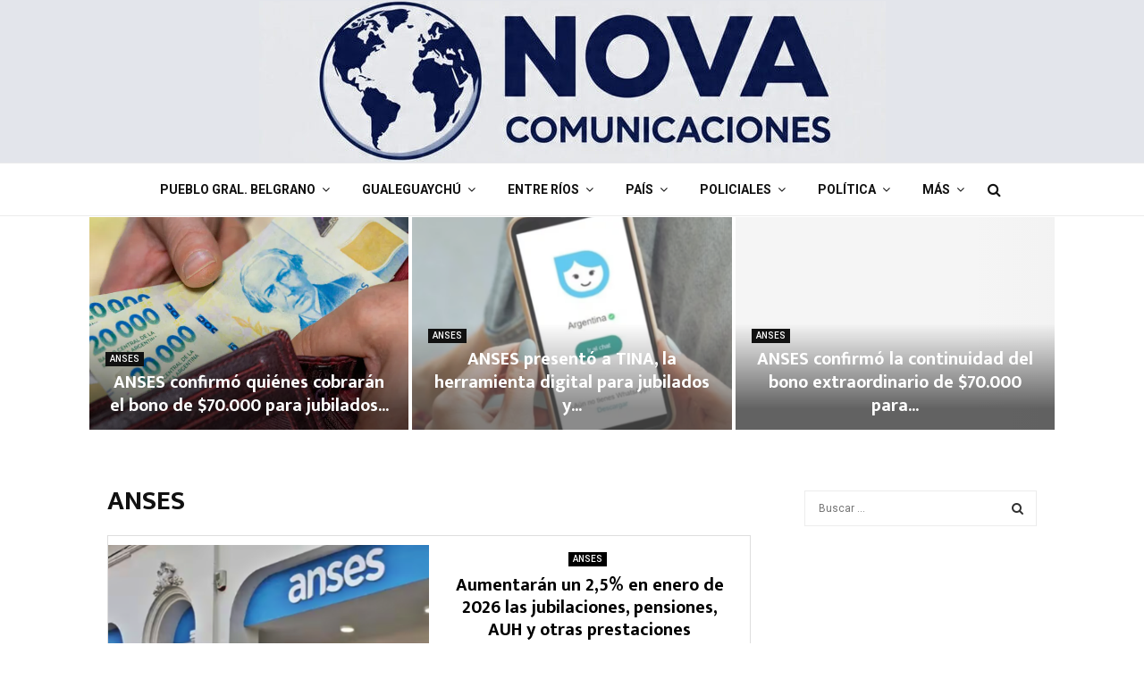

--- FILE ---
content_type: text/html; charset=UTF-8
request_url: https://novacomunicaciones.com.ar/category/anses/
body_size: 30021
content:
<!DOCTYPE html>
<html lang="es-AR" prefix="og: http://ogp.me/ns#">
<head>
	<meta charset="UTF-8">
		<meta name="viewport" content="width=device-width, initial-scale=1">
		<link rel="profile" href="https://gmpg.org/xfn/11">
	
<link rel="manifest" crossorigin="use-credentials" href="https://novacomunicaciones.com.ar/manifest.webmanifest">
<meta name="theme-color" content="#FFFFFF">
<meta name="mobile-web-app-capable" content="yes">
<meta name="application-name" content="Diario Nova">
<meta name="apple-mobile-web-app-capable" content="yes">
<meta name="apple-touch-fullscreen" content="yes">
<meta name="apple-mobile-web-app-title" content="Diario Nova">
<meta name="apple-mobile-web-app-status-bar-style" content="default">
<link rel="apple-touch-icon" href="https://novacomunicaciones.com.ar/wp-content/uploads/2023/08/logonovaZQSsI-192x192.png">
<link rel="apple-touch-startup-image" media="(device-width: 430px) and (device-height: 932px) and (-webkit-device-pixel-ratio: 3)" href="https://novacomunicaciones.com.ar/wp-content/uploads/daftplug-instantify/img-pwa-apple-launch-1290x2796.png"><link rel="apple-touch-startup-image" media="(device-width: 393px) and (device-height: 852px) and (-webkit-device-pixel-ratio: 3)" href="https://novacomunicaciones.com.ar/wp-content/uploads/daftplug-instantify/img-pwa-apple-launch-1179x2256.png"><link rel="apple-touch-startup-image" media="(device-width: 428px) and (device-height: 926px) and (-webkit-device-pixel-ratio: 3)" href="https://novacomunicaciones.com.ar/wp-content/uploads/daftplug-instantify/img-pwa-apple-launch-1284x2778.png"><link rel="apple-touch-startup-image" media="(device-width: 390px) and (device-height: 844px) and (-webkit-device-pixel-ratio: 3)" href="https://novacomunicaciones.com.ar/wp-content/uploads/daftplug-instantify/img-pwa-apple-launch-1170x2532.png"><link rel="apple-touch-startup-image" media="(device-width: 375px) and (device-height: 812px) and (-webkit-device-pixel-ratio: 3)" href="https://novacomunicaciones.com.ar/wp-content/uploads/daftplug-instantify/img-pwa-apple-launch-1125x2436.png"><link rel="apple-touch-startup-image" media="(device-width: 414px) and (device-height: 896px) and (-webkit-device-pixel-ratio: 3)" href="https://novacomunicaciones.com.ar/wp-content/uploads/daftplug-instantify/img-pwa-apple-launch-1242x2688.png"><link rel="apple-touch-startup-image" media="(device-width: 414px) and (device-height: 896px) and (-webkit-device-pixel-ratio: 2)" href="https://novacomunicaciones.com.ar/wp-content/uploads/daftplug-instantify/img-pwa-apple-launch-828x1792.png"><link rel="apple-touch-startup-image" media="(device-width: 414px) and (device-height: 736px) and (-webkit-device-pixel-ratio: 3)" href="https://novacomunicaciones.com.ar/wp-content/uploads/daftplug-instantify/img-pwa-apple-launch-1242x2208.png"><link rel="apple-touch-startup-image" media="(device-width: 375px) and (device-height: 667px) and (-webkit-device-pixel-ratio: 2)" href="https://novacomunicaciones.com.ar/wp-content/uploads/daftplug-instantify/img-pwa-apple-launch-750x1334.png"><link rel="apple-touch-startup-image" media="(device-width: 320px) and (device-height: 568px) and (-webkit-device-pixel-ratio: 2)" href="https://novacomunicaciones.com.ar/wp-content/uploads/daftplug-instantify/img-pwa-apple-launch-640x1136.png"><link rel="apple-touch-startup-image" media="(device-width: 1024px) and (device-height: 1366px) and (-webkit-device-pixel-ratio: 2)" href="https://novacomunicaciones.com.ar/wp-content/uploads/daftplug-instantify/img-pwa-apple-launch-2048x2732.png"><link rel="apple-touch-startup-image" media="(device-width: 834px) and (device-height: 1194px) and (-webkit-device-pixel-ratio: 2)" href="https://novacomunicaciones.com.ar/wp-content/uploads/daftplug-instantify/img-pwa-apple-launch-1668x2388.png"><link rel="apple-touch-startup-image" media="(device-width: 820px) and (device-height: 1180px) and (-webkit-device-pixel-ratio: 2)" href="https://novacomunicaciones.com.ar/wp-content/uploads/daftplug-instantify/img-pwa-apple-launch-1640x2360.png"><link rel="apple-touch-startup-image" media="(device-width: 834px) and (device-height: 1112px) and (-webkit-device-pixel-ratio: 2)" href="https://novacomunicaciones.com.ar/wp-content/uploads/daftplug-instantify/img-pwa-apple-launch-1668x2224.png"><link rel="apple-touch-startup-image" media="(device-width: 810px) and (device-height: 1080px) and (-webkit-device-pixel-ratio: 2)" href="https://novacomunicaciones.com.ar/wp-content/uploads/daftplug-instantify/img-pwa-apple-launch-1620x2160.png"><link rel="apple-touch-startup-image" media="(device-width: 768px) and (device-height: 1024px) and (-webkit-device-pixel-ratio: 2)" href="https://novacomunicaciones.com.ar/wp-content/uploads/daftplug-instantify/img-pwa-apple-launch-1536x2048.png"><meta name='robots' content='index, follow, max-image-preview:large, max-snippet:-1, max-video-preview:-1' />

<!-- Easy Social Share Buttons for WordPress v.9.8.1 https://socialsharingplugin.com -->
<meta property="og:image:width" content="2007" />
<meta property="og:image:height" content="1000" />
<!-- / Easy Social Share Buttons for WordPress -->

	<!-- This site is optimized with the Yoast SEO plugin v26.5 - https://yoast.com/wordpress/plugins/seo/ -->
	<title>ANSES Archives - Diario Nova</title>
	<link rel="canonical" href="https://novacomunicaciones.com.ar/category/anses/" />
	<link rel="next" href="https://novacomunicaciones.com.ar/category/anses/page/2/" />
	<meta property="og:locale" content="es_ES" />
	<meta property="og:type" content="article" />
	<meta property="og:title" content="ANSES" />
	<meta property="og:url" content="https://novacomunicaciones.com.ar/category/anses/" />
	<meta property="og:site_name" content="Diario Nova" />
	<meta name="twitter:card" content="summary_large_image" />
	<meta name="twitter:title" content="ANSES" />
	<script type="application/ld+json" class="yoast-schema-graph">{"@context":"https://schema.org","@graph":[{"@type":"CollectionPage","@id":"https://novacomunicaciones.com.ar/category/anses/","url":"https://novacomunicaciones.com.ar/category/anses/","name":"ANSES Archives - Diario Nova","isPartOf":{"@id":"https://novacomunicaciones.com.ar/#website"},"primaryImageOfPage":{"@id":"https://novacomunicaciones.com.ar/category/anses/#primaryimage"},"image":{"@id":"https://novacomunicaciones.com.ar/category/anses/#primaryimage"},"thumbnailUrl":"https://novacomunicaciones.com.ar/wp-content/uploads/2024/01/ansessss.png","breadcrumb":{"@id":"https://novacomunicaciones.com.ar/category/anses/#breadcrumb"},"inLanguage":"es-AR"},{"@type":"ImageObject","inLanguage":"es-AR","@id":"https://novacomunicaciones.com.ar/category/anses/#primaryimage","url":"https://novacomunicaciones.com.ar/wp-content/uploads/2024/01/ansessss.png","contentUrl":"https://novacomunicaciones.com.ar/wp-content/uploads/2024/01/ansessss.png","width":2007,"height":1000},{"@type":"BreadcrumbList","@id":"https://novacomunicaciones.com.ar/category/anses/#breadcrumb","itemListElement":[{"@type":"ListItem","position":1,"name":"Home","item":"https://novacomunicaciones.com.ar/"},{"@type":"ListItem","position":2,"name":"ANSES"}]},{"@type":"WebSite","@id":"https://novacomunicaciones.com.ar/#website","url":"https://novacomunicaciones.com.ar/","name":"Diario Nova","description":"Siempre primeros, Nova Comunicaciones!","publisher":{"@id":"https://novacomunicaciones.com.ar/#organization"},"potentialAction":[{"@type":"SearchAction","target":{"@type":"EntryPoint","urlTemplate":"https://novacomunicaciones.com.ar/?s={search_term_string}"},"query-input":{"@type":"PropertyValueSpecification","valueRequired":true,"valueName":"search_term_string"}}],"inLanguage":"es-AR"},{"@type":"Organization","@id":"https://novacomunicaciones.com.ar/#organization","name":"Diario Nova","url":"https://novacomunicaciones.com.ar/","logo":{"@type":"ImageObject","inLanguage":"es-AR","@id":"https://novacomunicaciones.com.ar/#/schema/logo/image/","url":"https://novacomunicaciones.com.ar/wp-content/uploads/2025/09/logo00uzzUNHD8P.jpg","contentUrl":"https://novacomunicaciones.com.ar/wp-content/uploads/2025/09/logo00uzzUNHD8P.jpg","width":701,"height":180,"caption":"Diario Nova"},"image":{"@id":"https://novacomunicaciones.com.ar/#/schema/logo/image/"}}]}</script>
	<!-- / Yoast SEO plugin. -->


<link rel='dns-prefetch' href='//fonts.googleapis.com' />
<link rel="alternate" type="application/rss+xml" title="Diario Nova &raquo; Feed" href="https://novacomunicaciones.com.ar/feed/" />
<link rel="alternate" type="application/rss+xml" title="Diario Nova &raquo; RSS de los comentarios" href="https://novacomunicaciones.com.ar/comments/feed/" />
<link rel="alternate" type="application/rss+xml" title="Diario Nova &raquo; ANSES RSS de la categoría" href="https://novacomunicaciones.com.ar/category/anses/feed/" />
<style id='wp-img-auto-sizes-contain-inline-css' type='text/css'>
img:is([sizes=auto i],[sizes^="auto," i]){contain-intrinsic-size:3000px 1500px}
/*# sourceURL=wp-img-auto-sizes-contain-inline-css */
</style>
<link rel='stylesheet' id='pt-cv-public-style-css' href='https://novacomunicaciones.com.ar/wp-content/plugins/content-views-query-and-display-post-page/public/assets/css/cv.css?ver=4.2' type='text/css' media='all' />
<link rel='stylesheet' id='pt-cv-public-pro-style-css' href='https://novacomunicaciones.com.ar/wp-content/plugins/pt-content-views-pro/public/assets/css/cvpro.min.css?ver=7.2.2' type='text/css' media='all' />
<style id='wp-emoji-styles-inline-css' type='text/css'>

	img.wp-smiley, img.emoji {
		display: inline !important;
		border: none !important;
		box-shadow: none !important;
		height: 1em !important;
		width: 1em !important;
		margin: 0 0.07em !important;
		vertical-align: -0.1em !important;
		background: none !important;
		padding: 0 !important;
	}
/*# sourceURL=wp-emoji-styles-inline-css */
</style>
<style id='wp-block-library-inline-css' type='text/css'>
:root{--wp-block-synced-color:#7a00df;--wp-block-synced-color--rgb:122,0,223;--wp-bound-block-color:var(--wp-block-synced-color);--wp-editor-canvas-background:#ddd;--wp-admin-theme-color:#007cba;--wp-admin-theme-color--rgb:0,124,186;--wp-admin-theme-color-darker-10:#006ba1;--wp-admin-theme-color-darker-10--rgb:0,107,160.5;--wp-admin-theme-color-darker-20:#005a87;--wp-admin-theme-color-darker-20--rgb:0,90,135;--wp-admin-border-width-focus:2px}@media (min-resolution:192dpi){:root{--wp-admin-border-width-focus:1.5px}}.wp-element-button{cursor:pointer}:root .has-very-light-gray-background-color{background-color:#eee}:root .has-very-dark-gray-background-color{background-color:#313131}:root .has-very-light-gray-color{color:#eee}:root .has-very-dark-gray-color{color:#313131}:root .has-vivid-green-cyan-to-vivid-cyan-blue-gradient-background{background:linear-gradient(135deg,#00d084,#0693e3)}:root .has-purple-crush-gradient-background{background:linear-gradient(135deg,#34e2e4,#4721fb 50%,#ab1dfe)}:root .has-hazy-dawn-gradient-background{background:linear-gradient(135deg,#faaca8,#dad0ec)}:root .has-subdued-olive-gradient-background{background:linear-gradient(135deg,#fafae1,#67a671)}:root .has-atomic-cream-gradient-background{background:linear-gradient(135deg,#fdd79a,#004a59)}:root .has-nightshade-gradient-background{background:linear-gradient(135deg,#330968,#31cdcf)}:root .has-midnight-gradient-background{background:linear-gradient(135deg,#020381,#2874fc)}:root{--wp--preset--font-size--normal:16px;--wp--preset--font-size--huge:42px}.has-regular-font-size{font-size:1em}.has-larger-font-size{font-size:2.625em}.has-normal-font-size{font-size:var(--wp--preset--font-size--normal)}.has-huge-font-size{font-size:var(--wp--preset--font-size--huge)}.has-text-align-center{text-align:center}.has-text-align-left{text-align:left}.has-text-align-right{text-align:right}.has-fit-text{white-space:nowrap!important}#end-resizable-editor-section{display:none}.aligncenter{clear:both}.items-justified-left{justify-content:flex-start}.items-justified-center{justify-content:center}.items-justified-right{justify-content:flex-end}.items-justified-space-between{justify-content:space-between}.screen-reader-text{border:0;clip-path:inset(50%);height:1px;margin:-1px;overflow:hidden;padding:0;position:absolute;width:1px;word-wrap:normal!important}.screen-reader-text:focus{background-color:#ddd;clip-path:none;color:#444;display:block;font-size:1em;height:auto;left:5px;line-height:normal;padding:15px 23px 14px;text-decoration:none;top:5px;width:auto;z-index:100000}html :where(.has-border-color){border-style:solid}html :where([style*=border-top-color]){border-top-style:solid}html :where([style*=border-right-color]){border-right-style:solid}html :where([style*=border-bottom-color]){border-bottom-style:solid}html :where([style*=border-left-color]){border-left-style:solid}html :where([style*=border-width]){border-style:solid}html :where([style*=border-top-width]){border-top-style:solid}html :where([style*=border-right-width]){border-right-style:solid}html :where([style*=border-bottom-width]){border-bottom-style:solid}html :where([style*=border-left-width]){border-left-style:solid}html :where(img[class*=wp-image-]){height:auto;max-width:100%}:where(figure){margin:0 0 1em}html :where(.is-position-sticky){--wp-admin--admin-bar--position-offset:var(--wp-admin--admin-bar--height,0px)}@media screen and (max-width:600px){html :where(.is-position-sticky){--wp-admin--admin-bar--position-offset:0px}}

/*# sourceURL=wp-block-library-inline-css */
</style><style id='global-styles-inline-css' type='text/css'>
:root{--wp--preset--aspect-ratio--square: 1;--wp--preset--aspect-ratio--4-3: 4/3;--wp--preset--aspect-ratio--3-4: 3/4;--wp--preset--aspect-ratio--3-2: 3/2;--wp--preset--aspect-ratio--2-3: 2/3;--wp--preset--aspect-ratio--16-9: 16/9;--wp--preset--aspect-ratio--9-16: 9/16;--wp--preset--color--black: #000000;--wp--preset--color--cyan-bluish-gray: #abb8c3;--wp--preset--color--white: #ffffff;--wp--preset--color--pale-pink: #f78da7;--wp--preset--color--vivid-red: #cf2e2e;--wp--preset--color--luminous-vivid-orange: #ff6900;--wp--preset--color--luminous-vivid-amber: #fcb900;--wp--preset--color--light-green-cyan: #7bdcb5;--wp--preset--color--vivid-green-cyan: #00d084;--wp--preset--color--pale-cyan-blue: #8ed1fc;--wp--preset--color--vivid-cyan-blue: #0693e3;--wp--preset--color--vivid-purple: #9b51e0;--wp--preset--gradient--vivid-cyan-blue-to-vivid-purple: linear-gradient(135deg,rgb(6,147,227) 0%,rgb(155,81,224) 100%);--wp--preset--gradient--light-green-cyan-to-vivid-green-cyan: linear-gradient(135deg,rgb(122,220,180) 0%,rgb(0,208,130) 100%);--wp--preset--gradient--luminous-vivid-amber-to-luminous-vivid-orange: linear-gradient(135deg,rgb(252,185,0) 0%,rgb(255,105,0) 100%);--wp--preset--gradient--luminous-vivid-orange-to-vivid-red: linear-gradient(135deg,rgb(255,105,0) 0%,rgb(207,46,46) 100%);--wp--preset--gradient--very-light-gray-to-cyan-bluish-gray: linear-gradient(135deg,rgb(238,238,238) 0%,rgb(169,184,195) 100%);--wp--preset--gradient--cool-to-warm-spectrum: linear-gradient(135deg,rgb(74,234,220) 0%,rgb(151,120,209) 20%,rgb(207,42,186) 40%,rgb(238,44,130) 60%,rgb(251,105,98) 80%,rgb(254,248,76) 100%);--wp--preset--gradient--blush-light-purple: linear-gradient(135deg,rgb(255,206,236) 0%,rgb(152,150,240) 100%);--wp--preset--gradient--blush-bordeaux: linear-gradient(135deg,rgb(254,205,165) 0%,rgb(254,45,45) 50%,rgb(107,0,62) 100%);--wp--preset--gradient--luminous-dusk: linear-gradient(135deg,rgb(255,203,112) 0%,rgb(199,81,192) 50%,rgb(65,88,208) 100%);--wp--preset--gradient--pale-ocean: linear-gradient(135deg,rgb(255,245,203) 0%,rgb(182,227,212) 50%,rgb(51,167,181) 100%);--wp--preset--gradient--electric-grass: linear-gradient(135deg,rgb(202,248,128) 0%,rgb(113,206,126) 100%);--wp--preset--gradient--midnight: linear-gradient(135deg,rgb(2,3,129) 0%,rgb(40,116,252) 100%);--wp--preset--font-size--small: 14px;--wp--preset--font-size--medium: 20px;--wp--preset--font-size--large: 32px;--wp--preset--font-size--x-large: 42px;--wp--preset--font-size--normal: 16px;--wp--preset--font-size--huge: 42px;--wp--preset--spacing--20: 0.44rem;--wp--preset--spacing--30: 0.67rem;--wp--preset--spacing--40: 1rem;--wp--preset--spacing--50: 1.5rem;--wp--preset--spacing--60: 2.25rem;--wp--preset--spacing--70: 3.38rem;--wp--preset--spacing--80: 5.06rem;--wp--preset--shadow--natural: 6px 6px 9px rgba(0, 0, 0, 0.2);--wp--preset--shadow--deep: 12px 12px 50px rgba(0, 0, 0, 0.4);--wp--preset--shadow--sharp: 6px 6px 0px rgba(0, 0, 0, 0.2);--wp--preset--shadow--outlined: 6px 6px 0px -3px rgb(255, 255, 255), 6px 6px rgb(0, 0, 0);--wp--preset--shadow--crisp: 6px 6px 0px rgb(0, 0, 0);}:where(.is-layout-flex){gap: 0.5em;}:where(.is-layout-grid){gap: 0.5em;}body .is-layout-flex{display: flex;}.is-layout-flex{flex-wrap: wrap;align-items: center;}.is-layout-flex > :is(*, div){margin: 0;}body .is-layout-grid{display: grid;}.is-layout-grid > :is(*, div){margin: 0;}:where(.wp-block-columns.is-layout-flex){gap: 2em;}:where(.wp-block-columns.is-layout-grid){gap: 2em;}:where(.wp-block-post-template.is-layout-flex){gap: 1.25em;}:where(.wp-block-post-template.is-layout-grid){gap: 1.25em;}.has-black-color{color: var(--wp--preset--color--black) !important;}.has-cyan-bluish-gray-color{color: var(--wp--preset--color--cyan-bluish-gray) !important;}.has-white-color{color: var(--wp--preset--color--white) !important;}.has-pale-pink-color{color: var(--wp--preset--color--pale-pink) !important;}.has-vivid-red-color{color: var(--wp--preset--color--vivid-red) !important;}.has-luminous-vivid-orange-color{color: var(--wp--preset--color--luminous-vivid-orange) !important;}.has-luminous-vivid-amber-color{color: var(--wp--preset--color--luminous-vivid-amber) !important;}.has-light-green-cyan-color{color: var(--wp--preset--color--light-green-cyan) !important;}.has-vivid-green-cyan-color{color: var(--wp--preset--color--vivid-green-cyan) !important;}.has-pale-cyan-blue-color{color: var(--wp--preset--color--pale-cyan-blue) !important;}.has-vivid-cyan-blue-color{color: var(--wp--preset--color--vivid-cyan-blue) !important;}.has-vivid-purple-color{color: var(--wp--preset--color--vivid-purple) !important;}.has-black-background-color{background-color: var(--wp--preset--color--black) !important;}.has-cyan-bluish-gray-background-color{background-color: var(--wp--preset--color--cyan-bluish-gray) !important;}.has-white-background-color{background-color: var(--wp--preset--color--white) !important;}.has-pale-pink-background-color{background-color: var(--wp--preset--color--pale-pink) !important;}.has-vivid-red-background-color{background-color: var(--wp--preset--color--vivid-red) !important;}.has-luminous-vivid-orange-background-color{background-color: var(--wp--preset--color--luminous-vivid-orange) !important;}.has-luminous-vivid-amber-background-color{background-color: var(--wp--preset--color--luminous-vivid-amber) !important;}.has-light-green-cyan-background-color{background-color: var(--wp--preset--color--light-green-cyan) !important;}.has-vivid-green-cyan-background-color{background-color: var(--wp--preset--color--vivid-green-cyan) !important;}.has-pale-cyan-blue-background-color{background-color: var(--wp--preset--color--pale-cyan-blue) !important;}.has-vivid-cyan-blue-background-color{background-color: var(--wp--preset--color--vivid-cyan-blue) !important;}.has-vivid-purple-background-color{background-color: var(--wp--preset--color--vivid-purple) !important;}.has-black-border-color{border-color: var(--wp--preset--color--black) !important;}.has-cyan-bluish-gray-border-color{border-color: var(--wp--preset--color--cyan-bluish-gray) !important;}.has-white-border-color{border-color: var(--wp--preset--color--white) !important;}.has-pale-pink-border-color{border-color: var(--wp--preset--color--pale-pink) !important;}.has-vivid-red-border-color{border-color: var(--wp--preset--color--vivid-red) !important;}.has-luminous-vivid-orange-border-color{border-color: var(--wp--preset--color--luminous-vivid-orange) !important;}.has-luminous-vivid-amber-border-color{border-color: var(--wp--preset--color--luminous-vivid-amber) !important;}.has-light-green-cyan-border-color{border-color: var(--wp--preset--color--light-green-cyan) !important;}.has-vivid-green-cyan-border-color{border-color: var(--wp--preset--color--vivid-green-cyan) !important;}.has-pale-cyan-blue-border-color{border-color: var(--wp--preset--color--pale-cyan-blue) !important;}.has-vivid-cyan-blue-border-color{border-color: var(--wp--preset--color--vivid-cyan-blue) !important;}.has-vivid-purple-border-color{border-color: var(--wp--preset--color--vivid-purple) !important;}.has-vivid-cyan-blue-to-vivid-purple-gradient-background{background: var(--wp--preset--gradient--vivid-cyan-blue-to-vivid-purple) !important;}.has-light-green-cyan-to-vivid-green-cyan-gradient-background{background: var(--wp--preset--gradient--light-green-cyan-to-vivid-green-cyan) !important;}.has-luminous-vivid-amber-to-luminous-vivid-orange-gradient-background{background: var(--wp--preset--gradient--luminous-vivid-amber-to-luminous-vivid-orange) !important;}.has-luminous-vivid-orange-to-vivid-red-gradient-background{background: var(--wp--preset--gradient--luminous-vivid-orange-to-vivid-red) !important;}.has-very-light-gray-to-cyan-bluish-gray-gradient-background{background: var(--wp--preset--gradient--very-light-gray-to-cyan-bluish-gray) !important;}.has-cool-to-warm-spectrum-gradient-background{background: var(--wp--preset--gradient--cool-to-warm-spectrum) !important;}.has-blush-light-purple-gradient-background{background: var(--wp--preset--gradient--blush-light-purple) !important;}.has-blush-bordeaux-gradient-background{background: var(--wp--preset--gradient--blush-bordeaux) !important;}.has-luminous-dusk-gradient-background{background: var(--wp--preset--gradient--luminous-dusk) !important;}.has-pale-ocean-gradient-background{background: var(--wp--preset--gradient--pale-ocean) !important;}.has-electric-grass-gradient-background{background: var(--wp--preset--gradient--electric-grass) !important;}.has-midnight-gradient-background{background: var(--wp--preset--gradient--midnight) !important;}.has-small-font-size{font-size: var(--wp--preset--font-size--small) !important;}.has-medium-font-size{font-size: var(--wp--preset--font-size--medium) !important;}.has-large-font-size{font-size: var(--wp--preset--font-size--large) !important;}.has-x-large-font-size{font-size: var(--wp--preset--font-size--x-large) !important;}
/*# sourceURL=global-styles-inline-css */
</style>

<style id='classic-theme-styles-inline-css' type='text/css'>
/*! This file is auto-generated */
.wp-block-button__link{color:#fff;background-color:#32373c;border-radius:9999px;box-shadow:none;text-decoration:none;padding:calc(.667em + 2px) calc(1.333em + 2px);font-size:1.125em}.wp-block-file__button{background:#32373c;color:#fff;text-decoration:none}
/*# sourceURL=/wp-includes/css/classic-themes.min.css */
</style>
<link rel='stylesheet' id='daftplug-instantify-pwa-offlinenotification-css' href='https://novacomunicaciones.com.ar/wp-content/plugins/daftplug-instantify/pwa/public/assets/css/style-offlinenotification.css?ver=7.6' type='text/css' media='all' />
<link rel='stylesheet' id='daftplug-instantify-pwa-public-css' href='https://novacomunicaciones.com.ar/wp-content/plugins/daftplug-instantify/pwa/public/assets/css/style-pwa.min.css?ver=7.6' type='text/css' media='all' />
<link rel='stylesheet' id='daftplug-instantify-public-css' href='https://novacomunicaciones.com.ar/wp-content/plugins/daftplug-instantify/public/assets/css/style-public.min.css?ver=7.6' type='text/css' media='all' />
<link rel='stylesheet' id='igd-dashicons-css' href='https://novacomunicaciones.com.ar/wp-includes/css/dashicons.min.css?ver=1.5.3' type='text/css' media='all' />
<link rel='stylesheet' id='pencisc-css' href='https://novacomunicaciones.com.ar/wp-content/plugins/penci-framework/assets/css/single-shortcode.css?ver=6.9' type='text/css' media='all' />
<link rel='stylesheet' id='penci-font-awesome-css' href='https://novacomunicaciones.com.ar/wp-content/themes/pennews/css/font-awesome.min.css?ver=4.5.2' type='text/css' media='all' />
<link rel='stylesheet' id='penci-fonts-css' href='//fonts.googleapis.com/css?family=Roboto%3A300%2C300italic%2C400%2C400italic%2C500%2C500italic%2C700%2C700italic%2C800%2C800italic%7CMukta+Vaani%3A300%2C300italic%2C400%2C400italic%2C500%2C500italic%2C700%2C700italic%2C800%2C800italic%7COswald%3A300%2C300italic%2C400%2C400italic%2C500%2C500italic%2C700%2C700italic%2C800%2C800italic%7CTeko%3A300%2C300italic%2C400%2C400italic%2C500%2C500italic%2C700%2C700italic%2C800%2C800italic%3A300%2C300italic%2C400%2C400italic%2C500%2C500italic%2C700%2C700italic%2C800%2C800italic%26subset%3Dcyrillic%2Ccyrillic-ext%2Cgreek%2Cgreek-ext%2Clatin-ext' type='text/css' media='all' />
<link rel='stylesheet' id='penci-style-css' href='https://novacomunicaciones.com.ar/wp-content/themes/pennews/style.css?ver=6.7.3' type='text/css' media='all' />
<style id='penci-style-inline-css' type='text/css'>
.penci-block-vc.style-title-13:not(.footer-widget).style-title-center .penci-block-heading {border-right: 10px solid transparent; border-left: 10px solid transparent; }.site-branding h1, .site-branding h2 {margin: 0;}.penci-schema-markup { display: none !important; }.penci-entry-media .twitter-video { max-width: none !important; margin: 0 !important; }.penci-entry-media .fb-video { margin-bottom: 0; }.penci-entry-media .post-format-meta > iframe { vertical-align: top; }.penci-single-style-6 .penci-entry-media-top.penci-video-format-dailymotion:after, .penci-single-style-6 .penci-entry-media-top.penci-video-format-facebook:after, .penci-single-style-6 .penci-entry-media-top.penci-video-format-vimeo:after, .penci-single-style-6 .penci-entry-media-top.penci-video-format-twitter:after, .penci-single-style-7 .penci-entry-media-top.penci-video-format-dailymotion:after, .penci-single-style-7 .penci-entry-media-top.penci-video-format-facebook:after, .penci-single-style-7 .penci-entry-media-top.penci-video-format-vimeo:after, .penci-single-style-7 .penci-entry-media-top.penci-video-format-twitter:after { content: none; } .penci-single-style-5 .penci-entry-media.penci-video-format-dailymotion:after, .penci-single-style-5 .penci-entry-media.penci-video-format-facebook:after, .penci-single-style-5 .penci-entry-media.penci-video-format-vimeo:after, .penci-single-style-5 .penci-entry-media.penci-video-format-twitter:after { content: none; }@media screen and (max-width: 960px) { .penci-insta-thumb ul.thumbnails.penci_col_5 li, .penci-insta-thumb ul.thumbnails.penci_col_6 li { width: 33.33% !important; } .penci-insta-thumb ul.thumbnails.penci_col_7 li, .penci-insta-thumb ul.thumbnails.penci_col_8 li, .penci-insta-thumb ul.thumbnails.penci_col_9 li, .penci-insta-thumb ul.thumbnails.penci_col_10 li { width: 25% !important; } }.site-header.header--s12 .penci-menu-toggle-wapper,.site-header.header--s12 .header__social-search { flex: 1; }.site-header.header--s5 .site-branding {  padding-right: 0;margin-right: 40px; }.penci-block_37 .penci_post-meta { padding-top: 8px; }.penci-block_37 .penci-post-excerpt + .penci_post-meta { padding-top: 0; }.penci-hide-text-votes { display: none; }.penci-usewr-review {  border-top: 1px solid #ececec; }.penci-review-score {top: 5px; position: relative; }.penci-social-counter.penci-social-counter--style-3 .penci-social__empty a, .penci-social-counter.penci-social-counter--style-4 .penci-social__empty a, .penci-social-counter.penci-social-counter--style-5 .penci-social__empty a, .penci-social-counter.penci-social-counter--style-6 .penci-social__empty a { display: flex; justify-content: center; align-items: center; }.penci-block-error { padding: 0 20px 20px; }@media screen and (min-width: 1240px){ .penci_dis_padding_bw .penci-content-main.penci-col-4:nth-child(3n+2) { padding-right: 15px; padding-left: 15px; }}.bos_searchbox_widget_class.penci-vc-column-1 #flexi_searchbox #b_searchboxInc .b_submitButton_wrapper{ padding-top: 10px; padding-bottom: 10px; }.mfp-image-holder .mfp-close, .mfp-iframe-holder .mfp-close { background: transparent; border-color: transparent; }.site-content,.penci-page-style-1 .site-content, 
		.page-template-full-width.penci-block-pagination .site-content,
		.penci-page-style-2 .site-content, .penci-single-style-1 .site-content, 
		.penci-single-style-2 .site-content,.penci-page-style-3 .site-content,
		.penci-single-style-3 .site-content{ margin-top:1px; }.site-header .site-branding,.header__top .site-branding{ padding-top:1px !important; }.site-header .site-branding,.header__top .site-branding{ padding-bottom:1px !important; }.footer__logo a,.footer__logo img{ max-width:350px;}.penci_dis_padding_bw .penci-block-vc.style-title-11:not(.footer-widget) .penci-block__title a,
		.penci_dis_padding_bw .penci-block-vc.style-title-11:not(.footer-widget) .penci-block__title span, 
		.penci_dis_padding_bw .penci-block-vc.style-title-11:not(.footer-widget) .penci-subcat-filter, 
		.penci_dis_padding_bw .penci-block-vc.style-title-11:not(.footer-widget) .penci-slider-nav{ background-color:#ffffff; }.buy-button{ background-color:#21203b !important; }.penci-menuhbg-toggle:hover .lines-button:after,.penci-menuhbg-toggle:hover .penci-lines:before,.penci-menuhbg-toggle:hover .penci-lines:after.penci-login-container a,.penci_list_shortcode li:before,.footer__sidebars .penci-block-vc .penci__post-title a:hover,.penci-viewall-results a:hover,.post-entry .penci-portfolio-filter ul li.active a, .penci-portfolio-filter ul li.active a,.penci-ajax-search-results-wrapper .penci__post-title a:hover{ color: #21203b; }.penci-tweets-widget-content .icon-tweets,.penci-tweets-widget-content .tweet-intents a,.penci-tweets-widget-content .tweet-intents span:after,.woocommerce .star-rating span,.woocommerce .comment-form p.stars a:hover,.woocommerce div.product .woocommerce-tabs ul.tabs li a:hover,.penci-subcat-list .flexMenu-viewMore:hover a, .penci-subcat-list .flexMenu-viewMore:focus a,.penci-subcat-list .flexMenu-viewMore .flexMenu-popup .penci-subcat-item a:hover,.penci-owl-carousel-style .owl-dot.active span, .penci-owl-carousel-style .owl-dot:hover span,.penci-owl-carousel-slider .owl-dot.active span,.penci-owl-carousel-slider .owl-dot:hover span{ color: #21203b; }.penci-owl-carousel-slider .owl-dot.active span,.penci-owl-carousel-slider .owl-dot:hover span{ background-color: #21203b; }blockquote, q,.penci-post-pagination a:hover,a:hover,.penci-entry-meta a:hover,.penci-portfolio-below_img .inner-item-portfolio .portfolio-desc a:hover h3,.main-navigation.penci_disable_padding_menu > ul:not(.children) > li:hover > a,.main-navigation.penci_disable_padding_menu > ul:not(.children) > li:active > a,.main-navigation.penci_disable_padding_menu > ul:not(.children) > li.current-menu-item > a,.main-navigation.penci_disable_padding_menu > ul:not(.children) > li.current-menu-ancestor > a,.main-navigation.penci_disable_padding_menu > ul:not(.children) > li.current-category-ancestor > a,.site-header.header--s11 .main-navigation.penci_enable_line_menu .menu > li:hover > a,.site-header.header--s11 .main-navigation.penci_enable_line_menu .menu > li:active > a,.site-header.header--s11 .main-navigation.penci_enable_line_menu .menu > li.current-menu-item > a,.main-navigation.penci_disable_padding_menu ul.menu > li > a:hover,.main-navigation ul li:hover > a,.main-navigation ul li:active > a,.main-navigation li.current-menu-item > a,#site-navigation .penci-megamenu .penci-mega-child-categories a.cat-active,#site-navigation .penci-megamenu .penci-content-megamenu .penci-mega-latest-posts .penci-mega-post a:not(.mega-cat-name):hover,.penci-post-pagination h5 a:hover{ color: #21203b; }.penci-menu-hbg .primary-menu-mobile li a:hover,.penci-menu-hbg .primary-menu-mobile li.toggled-on > a,.penci-menu-hbg .primary-menu-mobile li.toggled-on > .dropdown-toggle,.penci-menu-hbg .primary-menu-mobile li.current-menu-item > a,.penci-menu-hbg .primary-menu-mobile li.current-menu-item > .dropdown-toggle,.mobile-sidebar .primary-menu-mobile li a:hover,.mobile-sidebar .primary-menu-mobile li.toggled-on-first > a,.mobile-sidebar .primary-menu-mobile li.toggled-on > a,.mobile-sidebar .primary-menu-mobile li.toggled-on > .dropdown-toggle,.mobile-sidebar .primary-menu-mobile li.current-menu-item > a,.mobile-sidebar .primary-menu-mobile li.current-menu-item > .dropdown-toggle,.mobile-sidebar #sidebar-nav-logo a,.mobile-sidebar #sidebar-nav-logo a:hover.mobile-sidebar #sidebar-nav-logo:before,.penci-recipe-heading a.penci-recipe-print,.widget a:hover,.widget.widget_recent_entries li a:hover, .widget.widget_recent_comments li a:hover, .widget.widget_meta li a:hover,.penci-topbar a:hover,.penci-topbar ul li:hover,.penci-topbar ul li a:hover,.penci-topbar ul.menu li ul.sub-menu li a:hover,.site-branding a, .site-branding .site-title{ color: #21203b; }.penci-viewall-results a:hover,.penci-ajax-search-results-wrapper .penci__post-title a:hover,.header__search_dis_bg .search-click:hover,.header__social-media a:hover,.penci-login-container .link-bottom a,.error404 .page-content a,.penci-no-results .search-form .search-submit:hover,.error404 .page-content .search-form .search-submit:hover,.penci_breadcrumbs a:hover, .penci_breadcrumbs a:hover span,.penci-archive .entry-meta a:hover,.penci-caption-above-img .wp-caption a:hover,.penci-author-content .author-social:hover,.entry-content a,.comment-content a,.penci-page-style-5 .penci-active-thumb .penci-entry-meta a:hover,.penci-single-style-5 .penci-active-thumb .penci-entry-meta a:hover{ color: #21203b; }blockquote:not(.wp-block-quote).style-2:before{ background-color: transparent; }blockquote.style-2:before,blockquote:not(.wp-block-quote),blockquote.style-2 cite, blockquote.style-2 .author,blockquote.style-3 cite, blockquote.style-3 .author,.woocommerce ul.products li.product .price,.woocommerce ul.products li.product .price ins,.woocommerce div.product p.price ins,.woocommerce div.product span.price ins, .woocommerce div.product p.price, .woocommerce div.product span.price,.woocommerce div.product .entry-summary div[itemprop="description"] blockquote:before, .woocommerce div.product .woocommerce-tabs #tab-description blockquote:before,.woocommerce-product-details__short-description blockquote:before,.woocommerce div.product .entry-summary div[itemprop="description"] blockquote cite, .woocommerce div.product .entry-summary div[itemprop="description"] blockquote .author,.woocommerce div.product .woocommerce-tabs #tab-description blockquote cite, .woocommerce div.product .woocommerce-tabs #tab-description blockquote .author,.woocommerce div.product .product_meta > span a:hover,.woocommerce div.product .woocommerce-tabs ul.tabs li.active{ color: #21203b; }.woocommerce #respond input#submit.alt.disabled:hover,.woocommerce #respond input#submit.alt:disabled:hover,.woocommerce #respond input#submit.alt:disabled[disabled]:hover,.woocommerce a.button.alt.disabled,.woocommerce a.button.alt.disabled:hover,.woocommerce a.button.alt:disabled,.woocommerce a.button.alt:disabled:hover,.woocommerce a.button.alt:disabled[disabled],.woocommerce a.button.alt:disabled[disabled]:hover,.woocommerce button.button.alt.disabled,.woocommerce button.button.alt.disabled:hover,.woocommerce button.button.alt:disabled,.woocommerce button.button.alt:disabled:hover,.woocommerce button.button.alt:disabled[disabled],.woocommerce button.button.alt:disabled[disabled]:hover,.woocommerce input.button.alt.disabled,.woocommerce input.button.alt.disabled:hover,.woocommerce input.button.alt:disabled,.woocommerce input.button.alt:disabled:hover,.woocommerce input.button.alt:disabled[disabled],.woocommerce input.button.alt:disabled[disabled]:hover{ background-color: #21203b; }.woocommerce ul.cart_list li .amount, .woocommerce ul.product_list_widget li .amount,.woocommerce table.shop_table td.product-name a:hover,.woocommerce-cart .cart-collaterals .cart_totals table td .amount,.woocommerce .woocommerce-info:before,.woocommerce form.checkout table.shop_table .order-total .amount,.post-entry .penci-portfolio-filter ul li a:hover,.post-entry .penci-portfolio-filter ul li.active a,.penci-portfolio-filter ul li a:hover,.penci-portfolio-filter ul li.active a,#bbpress-forums li.bbp-body ul.forum li.bbp-forum-info a:hover,#bbpress-forums li.bbp-body ul.topic li.bbp-topic-title a:hover,#bbpress-forums li.bbp-body ul.forum li.bbp-forum-info .bbp-forum-content a,#bbpress-forums li.bbp-body ul.topic p.bbp-topic-meta a,#bbpress-forums .bbp-breadcrumb a:hover, #bbpress-forums .bbp-breadcrumb .bbp-breadcrumb-current:hover,#bbpress-forums .bbp-forum-freshness a:hover,#bbpress-forums .bbp-topic-freshness a:hover{ color: #21203b; }.footer__bottom a,.footer__logo a, .footer__logo a:hover,.site-info a,.site-info a:hover,.sub-footer-menu li a:hover,.footer__sidebars a:hover,.penci-block-vc .social-buttons a:hover,.penci-inline-related-posts .penci_post-meta a:hover,.penci__general-meta .penci_post-meta a:hover,.penci-block_video.style-1 .penci_post-meta a:hover,.penci-block_video.style-7 .penci_post-meta a:hover,.penci-block-vc .penci-block__title a:hover,.penci-block-vc.style-title-2 .penci-block__title a:hover,.penci-block-vc.style-title-2:not(.footer-widget) .penci-block__title a:hover,.penci-block-vc.style-title-4 .penci-block__title a:hover,.penci-block-vc.style-title-4:not(.footer-widget) .penci-block__title a:hover,.penci-block-vc .penci-subcat-filter .penci-subcat-item a.active, .penci-block-vc .penci-subcat-filter .penci-subcat-item a:hover ,.penci-block_1 .penci_post-meta a:hover,.penci-inline-related-posts.penci-irp-type-grid .penci__post-title:hover{ color: #21203b; }.penci-block_10 .penci-posted-on a,.penci-block_10 .penci-block__title a:hover,.penci-block_10 .penci__post-title a:hover,.penci-block_26 .block26_first_item .penci__post-title:hover,.penci-block_30 .penci_post-meta a:hover,.penci-block_33 .block33_big_item .penci_post-meta a:hover,.penci-block_36 .penci-chart-text,.penci-block_video.style-1 .block_video_first_item.penci-title-ab-img .penci_post_content a:hover,.penci-block_video.style-1 .block_video_first_item.penci-title-ab-img .penci_post-meta a:hover,.penci-block_video.style-6 .penci__post-title:hover,.penci-block_video.style-7 .penci__post-title:hover,.penci-owl-featured-area.style-12 .penci-small_items h3 a:hover,.penci-owl-featured-area.style-12 .penci-small_items .penci-slider__meta a:hover ,.penci-owl-featured-area.style-12 .penci-small_items .owl-item.current h3 a,.penci-owl-featured-area.style-13 .penci-small_items h3 a:hover,.penci-owl-featured-area.style-13 .penci-small_items .penci-slider__meta a:hover,.penci-owl-featured-area.style-13 .penci-small_items .owl-item.current h3 a,.penci-owl-featured-area.style-14 .penci-small_items h3 a:hover,.penci-owl-featured-area.style-14 .penci-small_items .penci-slider__meta a:hover ,.penci-owl-featured-area.style-14 .penci-small_items .owl-item.current h3 a,.penci-owl-featured-area.style-17 h3 a:hover,.penci-owl-featured-area.style-17 .penci-slider__meta a:hover,.penci-fslider28-wrapper.penci-block-vc .penci-slider-nav a:hover,.penci-videos-playlist .penci-video-nav .penci-video-playlist-item .penci-video-play-icon,.penci-videos-playlist .penci-video-nav .penci-video-playlist-item.is-playing { color: #21203b; }.penci-block_video.style-7 .penci_post-meta a:hover,.penci-ajax-more.disable_bg_load_more .penci-ajax-more-button:hover, .penci-ajax-more.disable_bg_load_more .penci-block-ajax-more-button:hover{ color: #21203b; }.site-main #buddypress input[type=submit]:hover,.site-main #buddypress div.generic-button a:hover,.site-main #buddypress .comment-reply-link:hover,.site-main #buddypress a.button:hover,.site-main #buddypress a.button:focus,.site-main #buddypress ul.button-nav li a:hover,.site-main #buddypress ul.button-nav li.current a,.site-main #buddypress .dir-search input[type=submit]:hover, .site-main #buddypress .groups-members-search input[type=submit]:hover,.site-main #buddypress div.item-list-tabs ul li.selected a,.site-main #buddypress div.item-list-tabs ul li.current a,.site-main #buddypress div.item-list-tabs ul li a:hover{ border-color: #21203b;background-color: #21203b; }.site-main #buddypress table.notifications thead tr, .site-main #buddypress table.notifications-settings thead tr,.site-main #buddypress table.profile-settings thead tr, .site-main #buddypress table.profile-fields thead tr,.site-main #buddypress table.profile-settings thead tr, .site-main #buddypress table.profile-fields thead tr,.site-main #buddypress table.wp-profile-fields thead tr, .site-main #buddypress table.messages-notices thead tr,.site-main #buddypress table.forum thead tr{ border-color: #21203b;background-color: #21203b; }.site-main .bbp-pagination-links a:hover, .site-main .bbp-pagination-links span.current,#buddypress div.item-list-tabs:not(#subnav) ul li.selected a, #buddypress div.item-list-tabs:not(#subnav) ul li.current a, #buddypress div.item-list-tabs:not(#subnav) ul li a:hover,#buddypress ul.item-list li div.item-title a, #buddypress ul.item-list li h4 a,div.bbp-template-notice a,#bbpress-forums li.bbp-body ul.topic li.bbp-topic-title a,#bbpress-forums li.bbp-body .bbp-forums-list li,.site-main #buddypress .activity-header a:first-child, #buddypress .comment-meta a:first-child, #buddypress .acomment-meta a:first-child{ color: #21203b !important; }.single-tribe_events .tribe-events-schedule .tribe-events-cost{ color: #21203b; }.tribe-events-list .tribe-events-loop .tribe-event-featured,#tribe-events .tribe-events-button,#tribe-events .tribe-events-button:hover,#tribe_events_filters_wrapper input[type=submit],.tribe-events-button, .tribe-events-button.tribe-active:hover,.tribe-events-button.tribe-inactive,.tribe-events-button:hover,.tribe-events-calendar td.tribe-events-present div[id*=tribe-events-daynum-],.tribe-events-calendar td.tribe-events-present div[id*=tribe-events-daynum-]>a,#tribe-bar-form .tribe-bar-submit input[type=submit]:hover{ background-color: #21203b; }.woocommerce span.onsale,.show-search:after,select option:focus,.woocommerce .widget_shopping_cart p.buttons a:hover, .woocommerce.widget_shopping_cart p.buttons a:hover, .woocommerce .widget_price_filter .price_slider_amount .button:hover, .woocommerce div.product form.cart .button:hover,.woocommerce .widget_price_filter .ui-slider .ui-slider-handle,.penci-block-vc.style-title-2:not(.footer-widget) .penci-block__title a, .penci-block-vc.style-title-2:not(.footer-widget) .penci-block__title span,.penci-block-vc.style-title-3:not(.footer-widget) .penci-block-heading:after,.penci-block-vc.style-title-4:not(.footer-widget) .penci-block__title a, .penci-block-vc.style-title-4:not(.footer-widget) .penci-block__title span,.penci-archive .penci-archive__content .penci-cat-links a:hover,.mCSB_scrollTools .mCSB_dragger .mCSB_dragger_bar,.penci-block-vc .penci-cat-name:hover,#buddypress .activity-list li.load-more, #buddypress .activity-list li.load-newest,#buddypress .activity-list li.load-more:hover, #buddypress .activity-list li.load-newest:hover,.site-main #buddypress button:hover, .site-main #buddypress a.button:hover, .site-main #buddypress input[type=button]:hover, .site-main #buddypress input[type=reset]:hover{ background-color: #21203b; }.penci-block-vc.style-title-grid:not(.footer-widget) .penci-block__title span, .penci-block-vc.style-title-grid:not(.footer-widget) .penci-block__title a,.penci-block-vc .penci_post_thumb:hover .penci-cat-name,.mCSB_scrollTools .mCSB_dragger:active .mCSB_dragger_bar,.mCSB_scrollTools .mCSB_dragger.mCSB_dragger_onDrag .mCSB_dragger_bar,.main-navigation > ul:not(.children) > li:hover > a,.main-navigation > ul:not(.children) > li:active > a,.main-navigation > ul:not(.children) > li.current-menu-item > a,.main-navigation.penci_enable_line_menu > ul:not(.children) > li > a:before,.main-navigation a:hover,#site-navigation .penci-megamenu .penci-mega-thumbnail .mega-cat-name:hover,#site-navigation .penci-megamenu .penci-mega-thumbnail:hover .mega-cat-name,.penci-review-process span,.penci-review-score-total,.topbar__trending .headline-title,.header__search:not(.header__search_dis_bg) .search-click,.cart-icon span.items-number{ background-color: #21203b; }.main-navigation > ul:not(.children) > li.highlight-button > a{ background-color: #21203b; }.main-navigation > ul:not(.children) > li.highlight-button:hover > a,.main-navigation > ul:not(.children) > li.highlight-button:active > a,.main-navigation > ul:not(.children) > li.highlight-button.current-category-ancestor > a,.main-navigation > ul:not(.children) > li.highlight-button.current-menu-ancestor > a,.main-navigation > ul:not(.children) > li.highlight-button.current-menu-item > a{ border-color: #21203b; }.login__form .login__form__login-submit input:hover,.penci-login-container .penci-login input[type="submit"]:hover,.penci-archive .penci-entry-categories a:hover,.single .penci-cat-links a:hover,.page .penci-cat-links a:hover,.woocommerce #respond input#submit:hover, .woocommerce a.button:hover, .woocommerce button.button:hover, .woocommerce input.button:hover,.woocommerce div.product .entry-summary div[itemprop="description"]:before,.woocommerce div.product .entry-summary div[itemprop="description"] blockquote .author span:after, .woocommerce div.product .woocommerce-tabs #tab-description blockquote .author span:after,.woocommerce-product-details__short-description blockquote .author span:after,.woocommerce #respond input#submit.alt:hover, .woocommerce a.button.alt:hover, .woocommerce button.button.alt:hover, .woocommerce input.button.alt:hover,#scroll-to-top:hover,div.wpforms-container .wpforms-form input[type=submit]:hover,div.wpforms-container .wpforms-form button[type=submit]:hover,div.wpforms-container .wpforms-form .wpforms-page-button:hover,div.wpforms-container .wpforms-form .wpforms-page-button:hover,#respond #submit:hover,.wpcf7 input[type="submit"]:hover,.widget_wysija input[type="submit"]:hover{ background-color: #21203b; }.penci-block_video .penci-close-video:hover,.penci-block_5 .penci_post_thumb:hover .penci-cat-name,.penci-block_25 .penci_post_thumb:hover .penci-cat-name,.penci-block_8 .penci_post_thumb:hover .penci-cat-name,.penci-block_14 .penci_post_thumb:hover .penci-cat-name,.penci-block-vc.style-title-grid .penci-block__title span, .penci-block-vc.style-title-grid .penci-block__title a,.penci-block_7 .penci_post_thumb:hover .penci-order-number,.penci-block_15 .penci-post-order,.penci-news_ticker .penci-news_ticker__title{ background-color: #21203b; }.penci-owl-featured-area .penci-item-mag:hover .penci-slider__cat .penci-cat-name,.penci-owl-featured-area .penci-slider__cat .penci-cat-name:hover,.penci-owl-featured-area.style-12 .penci-small_items .owl-item.current .penci-cat-name,.penci-owl-featured-area.style-13 .penci-big_items .penci-slider__cat .penci-cat-name,.penci-owl-featured-area.style-13 .button-read-more:hover,.penci-owl-featured-area.style-13 .penci-small_items .owl-item.current .penci-cat-name,.penci-owl-featured-area.style-14 .penci-small_items .owl-item.current .penci-cat-name,.penci-owl-featured-area.style-18 .penci-slider__cat .penci-cat-name{ background-color: #21203b; }.show-search .show-search__content:after,.penci-wide-content .penci-owl-featured-area.style-23 .penci-slider__text,.penci-grid_2 .grid2_first_item:hover .penci-cat-name,.penci-grid_2 .penci-post-item:hover .penci-cat-name,.penci-grid_3 .penci-post-item:hover .penci-cat-name,.penci-grid_1 .penci-post-item:hover .penci-cat-name,.penci-videos-playlist .penci-video-nav .penci-playlist-title,.widget-area .penci-videos-playlist .penci-video-nav .penci-video-playlist-item .penci-video-number,.widget-area .penci-videos-playlist .penci-video-nav .penci-video-playlist-item .penci-video-play-icon,.widget-area .penci-videos-playlist .penci-video-nav .penci-video-playlist-item .penci-video-paused-icon,.penci-owl-featured-area.style-17 .penci-slider__text::after,#scroll-to-top:hover{ background-color: #21203b; }.featured-area-custom-slider .penci-owl-carousel-slider .owl-dot span,.main-navigation > ul:not(.children) > li ul.sub-menu,.error404 .not-found,.error404 .penci-block-vc,.woocommerce .woocommerce-error, .woocommerce .woocommerce-info, .woocommerce .woocommerce-message,.penci-owl-featured-area.style-12 .penci-small_items,.penci-owl-featured-area.style-12 .penci-small_items .owl-item.current .penci_post_thumb,.penci-owl-featured-area.style-13 .button-read-more:hover{ border-color: #21203b; }.widget .tagcloud a:hover,.penci-social-buttons .penci-social-item.like.liked,.site-footer .widget .tagcloud a:hover,.penci-recipe-heading a.penci-recipe-print:hover,.penci-custom-slider-container .pencislider-content .pencislider-btn-trans:hover,button:hover,.button:hover, .entry-content a.button:hover,.penci-vc-btn-wapper .penci-vc-btn.penci-vcbtn-trans:hover, input[type="button"]:hover,input[type="reset"]:hover,input[type="submit"]:hover,.penci-ajax-more .penci-ajax-more-button:hover,.penci-ajax-more .penci-portfolio-more-button:hover,.woocommerce nav.woocommerce-pagination ul li a:focus, .woocommerce nav.woocommerce-pagination ul li a:hover,.woocommerce nav.woocommerce-pagination ul li span.current,.penci-block_10 .penci-more-post:hover,.penci-block_15 .penci-more-post:hover,.penci-block_36 .penci-more-post:hover,.penci-block_video.style-7 .penci-owl-carousel-slider .owl-dot.active span,.penci-block_video.style-7 .penci-owl-carousel-slider .owl-dot:hover span ,.penci-block_video.style-7 .penci-owl-carousel-slider .owl-dot:hover span ,.penci-ajax-more .penci-ajax-more-button:hover,.penci-ajax-more .penci-block-ajax-more-button:hover,.penci-ajax-more .penci-ajax-more-button.loading-posts:hover, .penci-ajax-more .penci-block-ajax-more-button.loading-posts:hover,.site-main #buddypress .activity-list li.load-more a:hover, .site-main #buddypress .activity-list li.load-newest a,.penci-owl-carousel-slider.penci-tweets-slider .owl-dots .owl-dot.active span, .penci-owl-carousel-slider.penci-tweets-slider .owl-dots .owl-dot:hover span,.penci-pagination:not(.penci-ajax-more) span.current, .penci-pagination:not(.penci-ajax-more) a:hover{border-color:#21203b;background-color: #21203b;}.penci-owl-featured-area.style-23 .penci-slider-overlay{ 
		background: -moz-linear-gradient(left, transparent 26%, #21203b  65%);
	    background: -webkit-gradient(linear, left top, right top, color-stop(26%, #21203b ), color-stop(65%, transparent));
	    background: -webkit-linear-gradient(left, transparent 26%, #21203b 65%);
	    background: -o-linear-gradient(left, transparent 26%, #21203b 65%);
	    background: -ms-linear-gradient(left, transparent 26%, #21203b 65%);
	    background: linear-gradient(to right, transparent 26%, #21203b 65%);
	    filter: progid:DXImageTransform.Microsoft.gradient(startColorstr='#21203b', endColorstr='#21203b', GradientType=1);
		 }.site-main #buddypress .activity-list li.load-more a, .site-main #buddypress .activity-list li.load-newest a,.header__search:not(.header__search_dis_bg) .search-click:hover,.tagcloud a:hover,.site-footer .widget .tagcloud a:hover{ transition: all 0.3s; opacity: 0.8; }.penci-loading-animation-1 .penci-loading-animation,.penci-loading-animation-1 .penci-loading-animation:before,.penci-loading-animation-1 .penci-loading-animation:after,.penci-loading-animation-5 .penci-loading-animation,.penci-loading-animation-6 .penci-loading-animation:before,.penci-loading-animation-7 .penci-loading-animation,.penci-loading-animation-8 .penci-loading-animation,.penci-loading-animation-9 .penci-loading-circle-inner:before,.penci-load-thecube .penci-load-cube:before,.penci-three-bounce .one,.penci-three-bounce .two,.penci-three-bounce .three{ background-color: #21203b; }.header__top, .header__bottom { background-color: #e3e5eb; }#main .widget .tagcloud a{ }#main .widget .tagcloud a:hover{}.footer__copyright_menu{ background-color:#ffffff ; }
/*# sourceURL=penci-style-inline-css */
</style>
<link rel='stylesheet' id='subscribe-forms-css-css' href='https://novacomunicaciones.com.ar/wp-content/plugins/easy-social-share-buttons3/assets/modules/subscribe-forms.min.css?ver=9.8.1' type='text/css' media='all' />
<link rel='stylesheet' id='easy-social-share-buttons-animations-css' href='https://novacomunicaciones.com.ar/wp-content/plugins/easy-social-share-buttons3/assets/css/essb-animations.min.css?ver=9.8.1' type='text/css' media='all' />
<link rel='stylesheet' id='easy-social-share-buttons-css' href='https://novacomunicaciones.com.ar/wp-content/plugins/easy-social-share-buttons3/assets/css/easy-social-share-buttons.min.css?ver=9.8.1' type='text/css' media='all' />
<script type="text/javascript" src="https://novacomunicaciones.com.ar/wp-includes/js/jquery/jquery.min.js?ver=3.7.1" id="jquery-core-js"></script>
<script type="text/javascript" src="https://novacomunicaciones.com.ar/wp-includes/js/jquery/jquery-migrate.min.js?ver=3.4.1" id="jquery-migrate-js"></script>
<script></script><link rel="EditURI" type="application/rsd+xml" title="RSD" href="https://novacomunicaciones.com.ar/xmlrpc.php?rsd" />
<meta name="generator" content="WordPress 6.9" />
<script>
var portfolioDataJs = portfolioDataJs || [];
var penciBlocksArray=[];
var PENCILOCALCACHE = {};
		(function () {
				"use strict";
		
				PENCILOCALCACHE = {
					data: {},
					remove: function ( ajaxFilterItem ) {
						delete PENCILOCALCACHE.data[ajaxFilterItem];
					},
					exist: function ( ajaxFilterItem ) {
						return PENCILOCALCACHE.data.hasOwnProperty( ajaxFilterItem ) && PENCILOCALCACHE.data[ajaxFilterItem] !== null;
					},
					get: function ( ajaxFilterItem ) {
						return PENCILOCALCACHE.data[ajaxFilterItem];
					},
					set: function ( ajaxFilterItem, cachedData ) {
						PENCILOCALCACHE.remove( ajaxFilterItem );
						PENCILOCALCACHE.data[ajaxFilterItem] = cachedData;
					}
				};
			}
		)();function penciBlock() {
		    this.atts_json = '';
		    this.content = '';
		}</script>
<script type="application/ld+json">{
    "@context": "http:\/\/schema.org\/",
    "@type": "WebSite",
    "name": "Diario Nova",
    "alternateName": "Siempre primeros, Nova Comunicaciones!",
    "url": "https:\/\/novacomunicaciones.com.ar\/"
}</script><script type="application/ld+json">{
    "@context": "http:\/\/schema.org\/",
    "@type": "WPSideBar",
    "name": "Sidebar Right",
    "alternateName": "Add widgets here to display them on blog and single",
    "url": "https:\/\/novacomunicaciones.com.ar\/category\/anses"
}</script><script type="application/ld+json">{
    "@context": "http:\/\/schema.org\/",
    "@type": "WPSideBar",
    "name": "Sidebar Left",
    "alternateName": "Add widgets here to display them on page",
    "url": "https:\/\/novacomunicaciones.com.ar\/category\/anses"
}</script><meta property="fb:app_id" content="348280475330978"><meta name="generator" content="Powered by WPBakery Page Builder - drag and drop page builder for WordPress."/>
<style type="text/css" id="custom-background-css">
body.custom-background { background-color: #ffffff; }
</style>
		<script type="text/javascript" id="serviceworker">
	    if (navigator.serviceWorker) {
	        window.addEventListener('load', function() {
	            navigator.serviceWorker.register(
	                "https:\/\/novacomunicaciones.com.ar\/serviceworker.sw", {scope: "\/"}
	            );
	        });
	    }
	</script>
	<link rel="icon" href="https://novacomunicaciones.com.ar/wp-content/uploads/2023/08/cropped-logonovaZQSsI-32x32.png" sizes="32x32" />
<link rel="icon" href="https://novacomunicaciones.com.ar/wp-content/uploads/2023/08/cropped-logonovaZQSsI-192x192.png" sizes="192x192" />
<link rel="apple-touch-icon" href="https://novacomunicaciones.com.ar/wp-content/uploads/2023/08/cropped-logonovaZQSsI-180x180.png" />
<meta name="msapplication-TileImage" content="https://novacomunicaciones.com.ar/wp-content/uploads/2023/08/cropped-logonovaZQSsI-270x270.png" />
<noscript><style> .wpb_animate_when_almost_visible { opacity: 1; }</style></noscript>	<style>
		a.custom-button.pencisc-button {
			background: transparent;
			color: #D3347B;
			border: 2px solid #D3347B;
			line-height: 36px;
			padding: 0 20px;
			font-size: 14px;
			font-weight: bold;
		}
		a.custom-button.pencisc-button:hover {
			background: #D3347B;
			color: #fff;
			border: 2px solid #D3347B;
		}
		a.custom-button.pencisc-button.pencisc-small {
			line-height: 28px;
			font-size: 12px;
		}
		a.custom-button.pencisc-button.pencisc-large {
			line-height: 46px;
			font-size: 18px;
		}
	</style>
</head>

<body class="archive category category-anses category-23155 custom-background wp-custom-logo wp-embed-responsive wp-theme-pennews group-blog hfeed header-sticky penci_enable_ajaxsearch penci_sticky_content_sidebar blog-boxed sidebar-right essb-9.8.1 wpb-js-composer js-comp-ver-8.7.2 vc_responsive">

<div id="page" class="site">
	<div class="site-header-wrapper"><div class="header__top header--s6">
	<div class="penci-container-fluid">
		
<div class="site-branding">
	
		<h2><a href="https://novacomunicaciones.com.ar/" class="custom-logo-link" rel="home"><img width="701" height="180" src="https://novacomunicaciones.com.ar/wp-content/uploads/2025/09/logo00uzzUNHD8P.jpg" class="custom-logo" alt="Diario Nova" decoding="async" srcset="https://novacomunicaciones.com.ar/wp-content/uploads/2025/09/logo00uzzUNHD8P.jpg 701w, https://novacomunicaciones.com.ar/wp-content/uploads/2025/09/logo00uzzUNHD8P-300x77.jpg 300w, https://novacomunicaciones.com.ar/wp-content/uploads/2025/09/logo00uzzUNHD8P-585x150.jpg 585w" sizes="(max-width: 701px) 100vw, 701px" /></a></h2>
				</div><!-- .site-branding -->	</div>
</div>
	<header id="masthead" class="site-header site-header__main header--s6" data-height="80" itemscope="itemscope" itemtype="http://schema.org/WPHeader">
	<div class="penci-container-fluid header-content__container">
		<nav id="site-navigation" class="main-navigation pencimn-slide_down" itemscope itemtype="http://schema.org/SiteNavigationElement">
	<ul id="menu-menu-abajo" class="menu"><li id="menu-item-8141" class="menu-item menu-item-type-taxonomy menu-item-object-category penci-mega-menu penci-megamenu-width1080 menu-item-8141"><a href="https://novacomunicaciones.com.ar/category/pueblo-general-belgrano/" itemprop="url">Pueblo Gral. Belgrano</a>
<ul class="sub-menu">
	<li id="menu-item-0" class="menu-item-0"><div class="penci-megamenu">			<div class="penci-content-megamenu penci-content-megamenu-style-1">
		<div class="penci-mega-latest-posts col-mn-5 mega-row-1 ">
											<div class="penci-mega-row penci-mega-76 row-active" data-current="1" data-blockUid="penci_megamenu__7829" >
					<div id="penci_megamenu__7829block_content" class="penci-block_content penci-mega-row_content">
						<div class="penci-mega-post penci-mega-post-1 penci-imgtype-landscape"><div class="penci-mega-thumbnail"><a class="mega-cat-name" href="https://novacomunicaciones.com.ar/category/pueblo-general-belgrano/">Pueblo General Belgrano</a><a class="penci-image-holder  penci-lazy"  data-src="https://novacomunicaciones.com.ar/wp-content/uploads/2026/01/ANOCHE-PGB-280x186.png" data-delay="" href="https://novacomunicaciones.com.ar/mas-de-7-mil-espectadores-disfrutaron-karting-callejero-nocturno-en-pueblo-belgrano/" title="Más de 7 mil espectadores disfrutaron Karting Callejero Nocturno en Pueblo Belgrano"></a></div><div class="penci-mega-meta "><h3 class="post-mega-title entry-title"> <a href="https://novacomunicaciones.com.ar/mas-de-7-mil-espectadores-disfrutaron-karting-callejero-nocturno-en-pueblo-belgrano/">Más de 7 mil espectadores disfrutaron Karting Callejero&#8230;</a></h3><p class="penci-mega-date"><i class="fa fa-clock-o"></i>17/01/2026</p></div></div><div class="penci-mega-post penci-mega-post-2 penci-imgtype-landscape"><div class="penci-mega-thumbnail"><a class="mega-cat-name" href="https://novacomunicaciones.com.ar/category/pueblo-general-belgrano/">Pueblo General Belgrano</a><a class="penci-image-holder  penci-lazy"  data-src="https://drive.google.com/thumbnail?id=1293j9B5pd-1mX8FaT8fHI6l17k7GVI0A&amp;sz=w2048-h2048" data-delay="" href="https://novacomunicaciones.com.ar/pueblo-belgrano-redujo-la-tasa-municipal-de-alumbrado-publico/" title="Pueblo Belgrano redujo la Tasa Municipal de alumbrado público"></a></div><div class="penci-mega-meta "><h3 class="post-mega-title entry-title"> <a href="https://novacomunicaciones.com.ar/pueblo-belgrano-redujo-la-tasa-municipal-de-alumbrado-publico/">Pueblo Belgrano redujo la Tasa Municipal de alumbrado&#8230;</a></h3><p class="penci-mega-date"><i class="fa fa-clock-o"></i>08/01/2026</p></div></div><div class="penci-mega-post penci-mega-post-3 penci-imgtype-landscape"><div class="penci-mega-thumbnail"><a class="mega-cat-name" href="https://novacomunicaciones.com.ar/category/pueblo-general-belgrano/">Pueblo General Belgrano</a><a class="penci-image-holder  penci-lazy"  data-src="https://drive.google.com/thumbnail?id=1GcmJfNl5x4TfLZBefuFM_TL8RuMfw-TS&amp;sz=w2048-h2048" data-delay="" href="https://novacomunicaciones.com.ar/pueblo-belgrano-tuvo-un-buen-inicio-de-temporada-de-verano/" title="Pueblo Belgrano tuvo un buen inicio de temporada de verano"></a></div><div class="penci-mega-meta "><h3 class="post-mega-title entry-title"> <a href="https://novacomunicaciones.com.ar/pueblo-belgrano-tuvo-un-buen-inicio-de-temporada-de-verano/">Pueblo Belgrano tuvo un buen inicio de temporada&#8230;</a></h3><p class="penci-mega-date"><i class="fa fa-clock-o"></i>05/01/2026</p></div></div><div class="penci-mega-post penci-mega-post-4 penci-imgtype-landscape"><div class="penci-mega-thumbnail"><a class="mega-cat-name" href="https://novacomunicaciones.com.ar/category/pueblo-general-belgrano/">Pueblo General Belgrano</a><a class="penci-image-holder  penci-lazy"  data-src="https://drive.google.com/thumbnail?id=140wsFXf8AQCnrkmLXKR6DwO0MC11sb2r&amp;sz=w2048-h2048" data-delay="" href="https://novacomunicaciones.com.ar/pueblo-belgrano-volvera-a-vibrar-con-el-karting-callejero-nocturno/" title="Pueblo Belgrano volverá a vibrar con el Karting Callejero Nocturno"></a></div><div class="penci-mega-meta "><h3 class="post-mega-title entry-title"> <a href="https://novacomunicaciones.com.ar/pueblo-belgrano-volvera-a-vibrar-con-el-karting-callejero-nocturno/">Pueblo Belgrano volverá a vibrar con el Karting&#8230;</a></h3><p class="penci-mega-date"><i class="fa fa-clock-o"></i>02/01/2026</p></div></div><div class="penci-mega-post penci-mega-post-5 penci-imgtype-landscape"><div class="penci-mega-thumbnail"><a class="mega-cat-name" href="https://novacomunicaciones.com.ar/category/pueblo-general-belgrano/">Pueblo General Belgrano</a><a class="penci-image-holder  penci-lazy"  data-src="https://novacomunicaciones.com.ar/wp-content/uploads/2025/12/fioroto-280x186.png" data-delay="" href="https://novacomunicaciones.com.ar/el-intendente-fiorotto-realizo-un-balance-de-la-gestion-y-las-obras-realizadas/" title="El intendente Fiorotto realizó un balance de la gestión y las obras realizadas"></a></div><div class="penci-mega-meta "><h3 class="post-mega-title entry-title"> <a href="https://novacomunicaciones.com.ar/el-intendente-fiorotto-realizo-un-balance-de-la-gestion-y-las-obras-realizadas/">El intendente Fiorotto realizó un balance de la&#8230;</a></h3><p class="penci-mega-date"><i class="fa fa-clock-o"></i>30/12/2025</p></div></div><div class="penci-loader-effect penci-loading-animation-9"> <div class="penci-loading-circle"> <div class="penci-loading-circle1 penci-loading-circle-inner"></div> <div class="penci-loading-circle2 penci-loading-circle-inner"></div> <div class="penci-loading-circle3 penci-loading-circle-inner"></div> <div class="penci-loading-circle4 penci-loading-circle-inner"></div> <div class="penci-loading-circle5 penci-loading-circle-inner"></div> <div class="penci-loading-circle6 penci-loading-circle-inner"></div> <div class="penci-loading-circle7 penci-loading-circle-inner"></div> <div class="penci-loading-circle8 penci-loading-circle-inner"></div> <div class="penci-loading-circle9 penci-loading-circle-inner"></div> <div class="penci-loading-circle10 penci-loading-circle-inner"></div> <div class="penci-loading-circle11 penci-loading-circle-inner"></div> <div class="penci-loading-circle12 penci-loading-circle-inner"></div> </div> </div>					</div>
					<script>if( typeof(penciBlock) === "undefined" ) {function penciBlock() {
		    this.atts_json = '';
		    this.content = '';
		}}var penciBlocksArray = penciBlocksArray || [];var PENCILOCALCACHE = PENCILOCALCACHE || {};var penci_megamenu__7829 = new penciBlock();penci_megamenu__7829.blockID="penci_megamenu__7829";penci_megamenu__7829.atts_json = '{"showposts":5,"style_pag":"next_prev","post_types":"post","block_id":"penci_megamenu__7829","paged":1,"unique_id":"penci_megamenu__7829","shortcode_id":"megamenu","cat_id":76,"tax":"category","category_ids":"","taxonomy":""}';penciBlocksArray.push(penci_megamenu__7829);</script>
					
					<span class="penci-slider-nav">
						<a class="penci-mega-pag penci-slider-prev penci-pag-disabled" data-block_id="penci_megamenu__7829block_content" href="#"><i class="fa fa-angle-left"></i></a>
						<a class="penci-mega-pag penci-slider-next " data-block_id="penci_megamenu__7829block_content" href="#"><i class="fa fa-angle-right"></i></a>
					</span>
									</div>
												<div class="penci-loader-effect penci-loading-animation-9"> <div class="penci-loading-circle"> <div class="penci-loading-circle1 penci-loading-circle-inner"></div> <div class="penci-loading-circle2 penci-loading-circle-inner"></div> <div class="penci-loading-circle3 penci-loading-circle-inner"></div> <div class="penci-loading-circle4 penci-loading-circle-inner"></div> <div class="penci-loading-circle5 penci-loading-circle-inner"></div> <div class="penci-loading-circle6 penci-loading-circle-inner"></div> <div class="penci-loading-circle7 penci-loading-circle-inner"></div> <div class="penci-loading-circle8 penci-loading-circle-inner"></div> <div class="penci-loading-circle9 penci-loading-circle-inner"></div> <div class="penci-loading-circle10 penci-loading-circle-inner"></div> <div class="penci-loading-circle11 penci-loading-circle-inner"></div> <div class="penci-loading-circle12 penci-loading-circle-inner"></div> </div> </div>		</div>
	</div>

	</div></li>
</ul>
</li>
<li id="menu-item-8136" class="menu-item menu-item-type-taxonomy menu-item-object-category penci-mega-menu penci-megamenu-width1080 menu-item-8136"><a href="https://novacomunicaciones.com.ar/category/gualeguaychu/" itemprop="url">Gualeguaychú</a>
<ul class="sub-menu">
	<li class="menu-item-0"><div class="penci-megamenu">			<div class="penci-content-megamenu penci-content-megamenu-style-1">
		<div class="penci-mega-latest-posts col-mn-5 mega-row-1 ">
											<div class="penci-mega-row penci-mega-75 row-active" data-current="1" data-blockUid="penci_megamenu__55055" >
					<div id="penci_megamenu__55055block_content" class="penci-block_content penci-mega-row_content">
						<div class="penci-mega-post penci-mega-post-1 penci-imgtype-landscape"><div class="penci-mega-thumbnail"><a class="mega-cat-name" href="https://novacomunicaciones.com.ar/category/gualeguaychu/">Gualeguaychú</a><a class="penci-image-holder  penci-lazy"  data-src="https://gualeguaychu.gov.ar/apps/dashboard/ftp/web/images/landscape_h__Gualeguaychu_1768918020.jpg" data-delay="" href="https://novacomunicaciones.com.ar/el-equipo-gerontologico-fortalece-el-abordaje-territorial-junto-a-promotores-de-salud-en-los-caps/" title="El Equipo Gerontológico fortalece el abordaje territorial junto a promotores de salud en los CAPS"></a></div><div class="penci-mega-meta "><h3 class="post-mega-title entry-title"> <a href="https://novacomunicaciones.com.ar/el-equipo-gerontologico-fortalece-el-abordaje-territorial-junto-a-promotores-de-salud-en-los-caps/">El Equipo Gerontológico fortalece el abordaje territorial junto&#8230;</a></h3><p class="penci-mega-date"><i class="fa fa-clock-o"></i>20/01/2026</p></div></div><div class="penci-mega-post penci-mega-post-2 penci-imgtype-landscape"><div class="penci-mega-thumbnail"><a class="mega-cat-name" href="https://novacomunicaciones.com.ar/category/gualeguaychu/">Gualeguaychú</a><a class="penci-image-holder  penci-lazy"  data-src="https://cloudfront-us-east-1.images.arcpublishing.com/grupoclarin/SATYAKS4WVAEPGYTTIAXKD5XQA.jpg" data-delay="" href="https://novacomunicaciones.com.ar/registro-de-atropellamiento-de-fauna-un-paso-clave-para-la-conservacion-en-areas-naturales-protegidas/" title="Registro de atropellamiento de fauna: un paso clave para la conservación en áreas naturales protegidas"></a></div><div class="penci-mega-meta "><h3 class="post-mega-title entry-title"> <a href="https://novacomunicaciones.com.ar/registro-de-atropellamiento-de-fauna-un-paso-clave-para-la-conservacion-en-areas-naturales-protegidas/">Registro de atropellamiento de fauna: un paso clave&#8230;</a></h3><p class="penci-mega-date"><i class="fa fa-clock-o"></i>20/01/2026</p></div></div><div class="penci-mega-post penci-mega-post-3 penci-imgtype-landscape"><div class="penci-mega-thumbnail"><a class="mega-cat-name" href="https://novacomunicaciones.com.ar/category/gualeguaychu/">Gualeguaychú</a><a class="penci-image-holder  penci-lazy"  data-src="https://gualeguaychu.gov.ar/apps/dashboard/ftp/web/images/landscape_h__Gualeguaychu_1768925045.jpg" data-delay="" href="https://novacomunicaciones.com.ar/el-municipio-avanza-con-los-trabajos-de-mejoramiento-en-avenida-alsina-hacia-ruta-136/" title="El Municipio avanza con los trabajos de mejoramiento en avenida Alsina hacia Ruta 136"></a></div><div class="penci-mega-meta "><h3 class="post-mega-title entry-title"> <a href="https://novacomunicaciones.com.ar/el-municipio-avanza-con-los-trabajos-de-mejoramiento-en-avenida-alsina-hacia-ruta-136/">El Municipio avanza con los trabajos de mejoramiento&#8230;</a></h3><p class="penci-mega-date"><i class="fa fa-clock-o"></i>20/01/2026</p></div></div><div class="penci-mega-post penci-mega-post-4 penci-imgtype-landscape"><div class="penci-mega-thumbnail"><a class="mega-cat-name" href="https://novacomunicaciones.com.ar/category/gualeguaychu/">Gualeguaychú</a><a class="penci-image-holder  penci-lazy"  data-src="https://gualeguaychu.gov.ar/apps/dashboard/ftp/web/images/landscape_h__Gualeguaychu_1768905206.jpg" data-delay="" href="https://novacomunicaciones.com.ar/prevencion-de-accidentes-rcp-y-primeros-auxilios-para-bebes-y-ninos-pequenos/" title="Prevención de accidentes, RCP y primeros auxilios para bebés y niños pequeños"></a></div><div class="penci-mega-meta "><h3 class="post-mega-title entry-title"> <a href="https://novacomunicaciones.com.ar/prevencion-de-accidentes-rcp-y-primeros-auxilios-para-bebes-y-ninos-pequenos/">Prevención de accidentes, RCP y primeros auxilios para&#8230;</a></h3><p class="penci-mega-date"><i class="fa fa-clock-o"></i>20/01/2026</p></div></div><div class="penci-mega-post penci-mega-post-5 penci-imgtype-landscape"><div class="penci-mega-thumbnail"><a class="mega-cat-name" href="https://novacomunicaciones.com.ar/category/gualeguaychu/">Gualeguaychú</a><a class="penci-image-holder  penci-lazy"  data-src="https://gualeguaychu.gov.ar/apps/dashboard/ftp/web/images/landscape_h__Gualeguaychu_1768911604.jpg" data-delay="" href="https://novacomunicaciones.com.ar/culmino-el-primer-torneo-de-verano-de-la-liga-municipal-de-voley/" title="Culminó el primer torneo de verano de la Liga Municipal de Voley"></a></div><div class="penci-mega-meta "><h3 class="post-mega-title entry-title"> <a href="https://novacomunicaciones.com.ar/culmino-el-primer-torneo-de-verano-de-la-liga-municipal-de-voley/">Culminó el primer torneo de verano de la&#8230;</a></h3><p class="penci-mega-date"><i class="fa fa-clock-o"></i>20/01/2026</p></div></div><div class="penci-loader-effect penci-loading-animation-9"> <div class="penci-loading-circle"> <div class="penci-loading-circle1 penci-loading-circle-inner"></div> <div class="penci-loading-circle2 penci-loading-circle-inner"></div> <div class="penci-loading-circle3 penci-loading-circle-inner"></div> <div class="penci-loading-circle4 penci-loading-circle-inner"></div> <div class="penci-loading-circle5 penci-loading-circle-inner"></div> <div class="penci-loading-circle6 penci-loading-circle-inner"></div> <div class="penci-loading-circle7 penci-loading-circle-inner"></div> <div class="penci-loading-circle8 penci-loading-circle-inner"></div> <div class="penci-loading-circle9 penci-loading-circle-inner"></div> <div class="penci-loading-circle10 penci-loading-circle-inner"></div> <div class="penci-loading-circle11 penci-loading-circle-inner"></div> <div class="penci-loading-circle12 penci-loading-circle-inner"></div> </div> </div>					</div>
					<script>if( typeof(penciBlock) === "undefined" ) {function penciBlock() {
		    this.atts_json = '';
		    this.content = '';
		}}var penciBlocksArray = penciBlocksArray || [];var PENCILOCALCACHE = PENCILOCALCACHE || {};var penci_megamenu__55055 = new penciBlock();penci_megamenu__55055.blockID="penci_megamenu__55055";penci_megamenu__55055.atts_json = '{"showposts":5,"style_pag":"next_prev","post_types":"post","block_id":"penci_megamenu__55055","paged":1,"unique_id":"penci_megamenu__55055","shortcode_id":"megamenu","cat_id":75,"tax":"category","category_ids":"","taxonomy":""}';penciBlocksArray.push(penci_megamenu__55055);</script>
					
					<span class="penci-slider-nav">
						<a class="penci-mega-pag penci-slider-prev penci-pag-disabled" data-block_id="penci_megamenu__55055block_content" href="#"><i class="fa fa-angle-left"></i></a>
						<a class="penci-mega-pag penci-slider-next " data-block_id="penci_megamenu__55055block_content" href="#"><i class="fa fa-angle-right"></i></a>
					</span>
									</div>
												<div class="penci-loader-effect penci-loading-animation-9"> <div class="penci-loading-circle"> <div class="penci-loading-circle1 penci-loading-circle-inner"></div> <div class="penci-loading-circle2 penci-loading-circle-inner"></div> <div class="penci-loading-circle3 penci-loading-circle-inner"></div> <div class="penci-loading-circle4 penci-loading-circle-inner"></div> <div class="penci-loading-circle5 penci-loading-circle-inner"></div> <div class="penci-loading-circle6 penci-loading-circle-inner"></div> <div class="penci-loading-circle7 penci-loading-circle-inner"></div> <div class="penci-loading-circle8 penci-loading-circle-inner"></div> <div class="penci-loading-circle9 penci-loading-circle-inner"></div> <div class="penci-loading-circle10 penci-loading-circle-inner"></div> <div class="penci-loading-circle11 penci-loading-circle-inner"></div> <div class="penci-loading-circle12 penci-loading-circle-inner"></div> </div> </div>		</div>
	</div>

	</div></li>
</ul>
</li>
<li id="menu-item-8137" class="menu-item menu-item-type-taxonomy menu-item-object-category penci-mega-menu penci-megamenu-width1080 menu-item-8137"><a href="https://novacomunicaciones.com.ar/category/noticias-de-entre-rios/" itemprop="url">Entre Ríos</a>
<ul class="sub-menu">
	<li class="menu-item-0"><div class="penci-megamenu">			<div class="penci-content-megamenu penci-content-megamenu-style-1">
		<div class="penci-mega-latest-posts col-mn-5 mega-row-1 ">
											<div class="penci-mega-row penci-mega-59 row-active" data-current="1" data-blockUid="penci_megamenu__60957" >
					<div id="penci_megamenu__60957block_content" class="penci-block_content penci-mega-row_content">
						<div class="penci-mega-post penci-mega-post-1 penci-imgtype-landscape"><div class="penci-mega-thumbnail"><a class="mega-cat-name" href="https://novacomunicaciones.com.ar/category/noticias-de-entre-rios/">Noticias Entre Rios</a><a class="penci-image-holder  penci-lazy"  data-src="https://drive.google.com/thumbnail?id=1gNz0QYIZDLWkPcBYxfAyFe6-i53JK7jV&amp;sz=w2048-h2048" data-delay="" href="https://novacomunicaciones.com.ar/el-acto-por-la-batalla-de-caseros-inicio-de-clases-y-salud-fueron-los-ejes-de-la-reunion-de-gabinete/" title="El acto por la Batalla de Caseros, inicio de clases y salud fueron los ejes de la reunión de gabinete"></a></div><div class="penci-mega-meta "><h3 class="post-mega-title entry-title"> <a href="https://novacomunicaciones.com.ar/el-acto-por-la-batalla-de-caseros-inicio-de-clases-y-salud-fueron-los-ejes-de-la-reunion-de-gabinete/">El acto por la Batalla de Caseros, inicio&#8230;</a></h3><p class="penci-mega-date"><i class="fa fa-clock-o"></i>20/01/2026</p></div></div><div class="penci-mega-post penci-mega-post-2 penci-imgtype-landscape"><div class="penci-mega-thumbnail"><a class="mega-cat-name" href="https://novacomunicaciones.com.ar/category/noticias-de-entre-rios/">Noticias Entre Rios</a><a class="penci-image-holder  penci-lazy"  data-src="https://drive.google.com/thumbnail?id=1HqqMUg0mV68qpc7_psl0DAvIugK7HOFD&amp;sz=w2048-h2048" data-delay="" href="https://novacomunicaciones.com.ar/marcas-ganaderas-mas-protegidas-el-gobierno-amplio-plazos-y-derechos/" title="Marcas ganaderas más protegidas: el Gobierno amplió plazos y derechos"></a></div><div class="penci-mega-meta "><h3 class="post-mega-title entry-title"> <a href="https://novacomunicaciones.com.ar/marcas-ganaderas-mas-protegidas-el-gobierno-amplio-plazos-y-derechos/">Marcas ganaderas más protegidas: el Gobierno amplió plazos&#8230;</a></h3><p class="penci-mega-date"><i class="fa fa-clock-o"></i>19/01/2026</p></div></div><div class="penci-mega-post penci-mega-post-3 penci-imgtype-landscape"><div class="penci-mega-thumbnail"><a class="mega-cat-name" href="https://novacomunicaciones.com.ar/category/noticias-de-entre-rios/">Noticias Entre Rios</a><a class="penci-image-holder  penci-lazy"  data-src="https://drive.google.com/thumbnail?id=1ko_QSPm8QTsWIPPBs-tCfKEWOOeJkrQ5&amp;sz=w2048-h2048" data-delay="" href="https://novacomunicaciones.com.ar/salud-recuerda-la-importancia-de-proteger-la-piel-durante-el-verano/" title="Salud recuerda la importancia de proteger la piel durante el verano"></a></div><div class="penci-mega-meta "><h3 class="post-mega-title entry-title"> <a href="https://novacomunicaciones.com.ar/salud-recuerda-la-importancia-de-proteger-la-piel-durante-el-verano/">Salud recuerda la importancia de proteger la piel&#8230;</a></h3><p class="penci-mega-date"><i class="fa fa-clock-o"></i>19/01/2026</p></div></div><div class="penci-mega-post penci-mega-post-4 penci-imgtype-landscape"><div class="penci-mega-thumbnail"><a class="mega-cat-name" href="https://novacomunicaciones.com.ar/category/noticias-de-entre-rios/">Noticias Entre Rios</a><a class="penci-image-holder  penci-lazy"  data-src="https://novacomunicaciones.com.ar/wp-content/uploads/2024/02/ENERSA-280x186.png" data-delay="" href="https://novacomunicaciones.com.ar/enersa-informa-sobre-nueva-licitacion-y-concursos-de-precios/" title="Enersa informa sobre nueva Licitación y Concursos de Precios"></a></div><div class="penci-mega-meta "><h3 class="post-mega-title entry-title"> <a href="https://novacomunicaciones.com.ar/enersa-informa-sobre-nueva-licitacion-y-concursos-de-precios/">Enersa informa sobre nueva Licitación y Concursos de&#8230;</a></h3><p class="penci-mega-date"><i class="fa fa-clock-o"></i>19/01/2026</p></div></div><div class="penci-mega-post penci-mega-post-5 penci-imgtype-landscape"><div class="penci-mega-thumbnail"><a class="mega-cat-name" href="https://novacomunicaciones.com.ar/category/noticias-de-entre-rios/">Noticias Entre Rios</a><a class="penci-image-holder  penci-lazy"  data-src="https://novacomunicaciones.com.ar/wp-content/uploads/2026/01/COSECHA-DE-GRANOS-AL-MAXIMO-280x186.jpg" data-delay="" href="https://novacomunicaciones.com.ar/las-estaciones-portuarias-de-la-paz-santa-elena-y-puerto-marquez-funcionan-a-pleno-por-record-de-cosecha/" title="Las estaciones portuarias de La Paz, Santa Elena y Puerto Márquez funcionan a pleno por récord de cosecha"></a></div><div class="penci-mega-meta "><h3 class="post-mega-title entry-title"> <a href="https://novacomunicaciones.com.ar/las-estaciones-portuarias-de-la-paz-santa-elena-y-puerto-marquez-funcionan-a-pleno-por-record-de-cosecha/">Las estaciones portuarias de La Paz, Santa Elena&#8230;</a></h3><p class="penci-mega-date"><i class="fa fa-clock-o"></i>17/01/2026</p></div></div><div class="penci-loader-effect penci-loading-animation-9"> <div class="penci-loading-circle"> <div class="penci-loading-circle1 penci-loading-circle-inner"></div> <div class="penci-loading-circle2 penci-loading-circle-inner"></div> <div class="penci-loading-circle3 penci-loading-circle-inner"></div> <div class="penci-loading-circle4 penci-loading-circle-inner"></div> <div class="penci-loading-circle5 penci-loading-circle-inner"></div> <div class="penci-loading-circle6 penci-loading-circle-inner"></div> <div class="penci-loading-circle7 penci-loading-circle-inner"></div> <div class="penci-loading-circle8 penci-loading-circle-inner"></div> <div class="penci-loading-circle9 penci-loading-circle-inner"></div> <div class="penci-loading-circle10 penci-loading-circle-inner"></div> <div class="penci-loading-circle11 penci-loading-circle-inner"></div> <div class="penci-loading-circle12 penci-loading-circle-inner"></div> </div> </div>					</div>
					<script>if( typeof(penciBlock) === "undefined" ) {function penciBlock() {
		    this.atts_json = '';
		    this.content = '';
		}}var penciBlocksArray = penciBlocksArray || [];var PENCILOCALCACHE = PENCILOCALCACHE || {};var penci_megamenu__60957 = new penciBlock();penci_megamenu__60957.blockID="penci_megamenu__60957";penci_megamenu__60957.atts_json = '{"showposts":5,"style_pag":"next_prev","post_types":"post","block_id":"penci_megamenu__60957","paged":1,"unique_id":"penci_megamenu__60957","shortcode_id":"megamenu","cat_id":59,"tax":"category","category_ids":"","taxonomy":""}';penciBlocksArray.push(penci_megamenu__60957);</script>
					
					<span class="penci-slider-nav">
						<a class="penci-mega-pag penci-slider-prev penci-pag-disabled" data-block_id="penci_megamenu__60957block_content" href="#"><i class="fa fa-angle-left"></i></a>
						<a class="penci-mega-pag penci-slider-next " data-block_id="penci_megamenu__60957block_content" href="#"><i class="fa fa-angle-right"></i></a>
					</span>
									</div>
												<div class="penci-loader-effect penci-loading-animation-9"> <div class="penci-loading-circle"> <div class="penci-loading-circle1 penci-loading-circle-inner"></div> <div class="penci-loading-circle2 penci-loading-circle-inner"></div> <div class="penci-loading-circle3 penci-loading-circle-inner"></div> <div class="penci-loading-circle4 penci-loading-circle-inner"></div> <div class="penci-loading-circle5 penci-loading-circle-inner"></div> <div class="penci-loading-circle6 penci-loading-circle-inner"></div> <div class="penci-loading-circle7 penci-loading-circle-inner"></div> <div class="penci-loading-circle8 penci-loading-circle-inner"></div> <div class="penci-loading-circle9 penci-loading-circle-inner"></div> <div class="penci-loading-circle10 penci-loading-circle-inner"></div> <div class="penci-loading-circle11 penci-loading-circle-inner"></div> <div class="penci-loading-circle12 penci-loading-circle-inner"></div> </div> </div>		</div>
	</div>

	</div></li>
</ul>
</li>
<li id="menu-item-33337" class="menu-item menu-item-type-taxonomy menu-item-object-category penci-mega-menu penci-megamenu-width1080 menu-item-33337"><a href="https://novacomunicaciones.com.ar/category/noticias-nacionales/" itemprop="url">País</a>
<ul class="sub-menu">
	<li class="menu-item-0"><div class="penci-megamenu">			<div class="penci-content-megamenu penci-content-megamenu-style-1">
		<div class="penci-mega-latest-posts col-mn-5 mega-row-1 ">
											<div class="penci-mega-row penci-mega-61 row-active" data-current="1" data-blockUid="penci_megamenu__2706" >
					<div id="penci_megamenu__2706block_content" class="penci-block_content penci-mega-row_content">
						<div class="penci-mega-post penci-mega-post-1 penci-imgtype-landscape"><div class="penci-mega-thumbnail"><a class="mega-cat-name" href="https://novacomunicaciones.com.ar/category/noticias-nacionales/">Noticias Nacionales</a><a class="penci-image-holder  penci-lazy"  data-src="https://www.canal26.com/resizer/v2/LKEHS6BERNFLFJDAVUVPQKKPXM.jpg?auth=92c18993003e54894b32eafe6e541e1372696491f55130cd04cfeb2d7cbcc47b&amp;smart=true&amp;width=950&amp;height=1037&amp;quality=70" data-delay="" href="https://novacomunicaciones.com.ar/se-revelo-el-misterio-detras-del-container-que-aparecio-flotando-frente-a-la-costa-de-puerto-madryn/" title="Se reveló el misterio detrás del container que apareció flotando frente a la costa de Puerto Madryn"></a></div><div class="penci-mega-meta "><h3 class="post-mega-title entry-title"> <a href="https://novacomunicaciones.com.ar/se-revelo-el-misterio-detras-del-container-que-aparecio-flotando-frente-a-la-costa-de-puerto-madryn/">Se reveló el misterio detrás del container que&#8230;</a></h3><p class="penci-mega-date"><i class="fa fa-clock-o"></i>20/01/2026</p></div></div><div class="penci-mega-post penci-mega-post-2 penci-imgtype-landscape"><div class="penci-mega-thumbnail"><a class="mega-cat-name" href="https://novacomunicaciones.com.ar/category/noticias-nacionales/">Noticias Nacionales</a><a class="penci-image-holder  penci-lazy"  data-src="https://novacomunicaciones.com.ar/wp-content/uploads/2026/01/BANANAS-COCAINA-DECOMISADA-280x186.png" data-delay="" href="https://novacomunicaciones.com.ar/el-hallazgo-de-mas-de-29-kilos-de-cocaina-ocultos-en-un-transporte-de-bananas-derivo-en-el-allanamiento-de-inmuebles-y-el-secuestro-de-otros-34-kilos-de-la-droga/" title="El hallazgo de más de 29 kilos de cocaína ocultos en un transporte de bananas, derivó en el allanamiento de inmuebles y el secuestro de otros 34 kilos de la droga"></a></div><div class="penci-mega-meta "><h3 class="post-mega-title entry-title"> <a href="https://novacomunicaciones.com.ar/el-hallazgo-de-mas-de-29-kilos-de-cocaina-ocultos-en-un-transporte-de-bananas-derivo-en-el-allanamiento-de-inmuebles-y-el-secuestro-de-otros-34-kilos-de-la-droga/">El hallazgo de más de 29 kilos de&#8230;</a></h3><p class="penci-mega-date"><i class="fa fa-clock-o"></i>20/01/2026</p></div></div><div class="penci-mega-post penci-mega-post-3 penci-imgtype-landscape"><div class="penci-mega-thumbnail"><a class="mega-cat-name" href="https://novacomunicaciones.com.ar/category/noticias-nacionales/">Noticias Nacionales</a><a class="penci-image-holder  penci-lazy"  data-src="https://radiomitre.cienradios.com/resizer/v2/XJYY3QMASRAHBCSEMS574766NA.jpg?auth=e70f84669eb310c50d11eaff6c75847352081ab1241ccb5bc9c417307217402e&amp;width=1440&amp;height=720" data-delay="" href="https://novacomunicaciones.com.ar/el-banco-central-volvio-a-comprar-dolares-y-llego-a-los-us700-millones-en-lo-que-va-del-ano/" title="El Banco Central volvió a comprar dólares y llegó a los US$700 millones en lo que va del año"></a></div><div class="penci-mega-meta "><h3 class="post-mega-title entry-title"> <a href="https://novacomunicaciones.com.ar/el-banco-central-volvio-a-comprar-dolares-y-llego-a-los-us700-millones-en-lo-que-va-del-ano/">El Banco Central volvió a comprar dólares y&#8230;</a></h3><p class="penci-mega-date"><i class="fa fa-clock-o"></i>20/01/2026</p></div></div><div class="penci-mega-post penci-mega-post-4 penci-imgtype-landscape"><div class="penci-mega-thumbnail"><a class="mega-cat-name" href="https://novacomunicaciones.com.ar/category/noticias-nacionales/">Noticias Nacionales</a><a class="penci-image-holder  penci-lazy"  data-src="https://drive.google.com/thumbnail?id=1V2h0N3qCLCrDxt3MbJSlPBwa8WKwgeGU&amp;sz=w2048-h2048" data-delay="" href="https://novacomunicaciones.com.ar/la-anmat-detecto-certificados-vencidos-en-54-droguerias-que-medida-anuncio/" title="La ANMAT detectó certificados vencidos en 54 droguerías: qué medida anunció"></a></div><div class="penci-mega-meta "><h3 class="post-mega-title entry-title"> <a href="https://novacomunicaciones.com.ar/la-anmat-detecto-certificados-vencidos-en-54-droguerias-que-medida-anuncio/">La ANMAT detectó certificados vencidos en 54 droguerías:&#8230;</a></h3><p class="penci-mega-date"><i class="fa fa-clock-o"></i>20/01/2026</p></div></div><div class="penci-mega-post penci-mega-post-5 penci-imgtype-landscape"><div class="penci-mega-thumbnail"><a class="mega-cat-name" href="https://novacomunicaciones.com.ar/category/noticias-nacionales/">Noticias Nacionales</a><a class="penci-image-holder  penci-lazy"  data-src="https://www.infobae.com/resizer/v2/EYM65R6NENC6HDG34GQMWZXOOI.jpg?auth=4fdda6d9a4da1ba12b62dd9a67818a8ce84f0880050c165229277fc054ec657d&amp;smart=true&amp;width=992&amp;height=556&amp;quality=85" data-delay="" href="https://novacomunicaciones.com.ar/grabo-un-hurto-en-su-comercio-lo-difundio-por-redes-sociales-y-fue-demandado-la-justicia-fallo-a-su-favor/" title="Grabó un hurto en su comercio, lo difundió por redes sociales y fue demandado: la Justicia falló a su favor"></a></div><div class="penci-mega-meta "><h3 class="post-mega-title entry-title"> <a href="https://novacomunicaciones.com.ar/grabo-un-hurto-en-su-comercio-lo-difundio-por-redes-sociales-y-fue-demandado-la-justicia-fallo-a-su-favor/">Grabó un hurto en su comercio, lo difundió&#8230;</a></h3><p class="penci-mega-date"><i class="fa fa-clock-o"></i>20/01/2026</p></div></div><div class="penci-loader-effect penci-loading-animation-9"> <div class="penci-loading-circle"> <div class="penci-loading-circle1 penci-loading-circle-inner"></div> <div class="penci-loading-circle2 penci-loading-circle-inner"></div> <div class="penci-loading-circle3 penci-loading-circle-inner"></div> <div class="penci-loading-circle4 penci-loading-circle-inner"></div> <div class="penci-loading-circle5 penci-loading-circle-inner"></div> <div class="penci-loading-circle6 penci-loading-circle-inner"></div> <div class="penci-loading-circle7 penci-loading-circle-inner"></div> <div class="penci-loading-circle8 penci-loading-circle-inner"></div> <div class="penci-loading-circle9 penci-loading-circle-inner"></div> <div class="penci-loading-circle10 penci-loading-circle-inner"></div> <div class="penci-loading-circle11 penci-loading-circle-inner"></div> <div class="penci-loading-circle12 penci-loading-circle-inner"></div> </div> </div>					</div>
					<script>if( typeof(penciBlock) === "undefined" ) {function penciBlock() {
		    this.atts_json = '';
		    this.content = '';
		}}var penciBlocksArray = penciBlocksArray || [];var PENCILOCALCACHE = PENCILOCALCACHE || {};var penci_megamenu__2706 = new penciBlock();penci_megamenu__2706.blockID="penci_megamenu__2706";penci_megamenu__2706.atts_json = '{"showposts":5,"style_pag":"next_prev","post_types":"post","block_id":"penci_megamenu__2706","paged":1,"unique_id":"penci_megamenu__2706","shortcode_id":"megamenu","cat_id":61,"tax":"category","category_ids":"","taxonomy":""}';penciBlocksArray.push(penci_megamenu__2706);</script>
					
					<span class="penci-slider-nav">
						<a class="penci-mega-pag penci-slider-prev penci-pag-disabled" data-block_id="penci_megamenu__2706block_content" href="#"><i class="fa fa-angle-left"></i></a>
						<a class="penci-mega-pag penci-slider-next " data-block_id="penci_megamenu__2706block_content" href="#"><i class="fa fa-angle-right"></i></a>
					</span>
									</div>
												<div class="penci-loader-effect penci-loading-animation-9"> <div class="penci-loading-circle"> <div class="penci-loading-circle1 penci-loading-circle-inner"></div> <div class="penci-loading-circle2 penci-loading-circle-inner"></div> <div class="penci-loading-circle3 penci-loading-circle-inner"></div> <div class="penci-loading-circle4 penci-loading-circle-inner"></div> <div class="penci-loading-circle5 penci-loading-circle-inner"></div> <div class="penci-loading-circle6 penci-loading-circle-inner"></div> <div class="penci-loading-circle7 penci-loading-circle-inner"></div> <div class="penci-loading-circle8 penci-loading-circle-inner"></div> <div class="penci-loading-circle9 penci-loading-circle-inner"></div> <div class="penci-loading-circle10 penci-loading-circle-inner"></div> <div class="penci-loading-circle11 penci-loading-circle-inner"></div> <div class="penci-loading-circle12 penci-loading-circle-inner"></div> </div> </div>		</div>
	</div>

	</div></li>
</ul>
</li>
<li id="menu-item-8139" class="menu-item menu-item-type-taxonomy menu-item-object-category penci-mega-menu penci-megamenu-width1080 menu-item-8139"><a href="https://novacomunicaciones.com.ar/category/policiales/" itemprop="url">Policiales</a>
<ul class="sub-menu">
	<li class="menu-item-0"><div class="penci-megamenu">			<div class="penci-content-megamenu penci-content-megamenu-style-1">
		<div class="penci-mega-latest-posts col-mn-5 mega-row-1 ">
											<div class="penci-mega-row penci-mega-79 row-active" data-current="1" data-blockUid="penci_megamenu__42576" >
					<div id="penci_megamenu__42576block_content" class="penci-block_content penci-mega-row_content">
						<div class="penci-mega-post penci-mega-post-1 penci-imgtype-landscape"><div class="penci-mega-thumbnail"><a class="mega-cat-name" href="https://novacomunicaciones.com.ar/category/policiales/">Policiales</a><a class="penci-image-holder  penci-lazy"  data-src="https://www.canal26.com/resizer/v2/LKEHS6BERNFLFJDAVUVPQKKPXM.jpg?auth=92c18993003e54894b32eafe6e541e1372696491f55130cd04cfeb2d7cbcc47b&amp;smart=true&amp;width=950&amp;height=1037&amp;quality=70" data-delay="" href="https://novacomunicaciones.com.ar/se-revelo-el-misterio-detras-del-container-que-aparecio-flotando-frente-a-la-costa-de-puerto-madryn/" title="Se reveló el misterio detrás del container que apareció flotando frente a la costa de Puerto Madryn"></a></div><div class="penci-mega-meta "><h3 class="post-mega-title entry-title"> <a href="https://novacomunicaciones.com.ar/se-revelo-el-misterio-detras-del-container-que-aparecio-flotando-frente-a-la-costa-de-puerto-madryn/">Se reveló el misterio detrás del container que&#8230;</a></h3><p class="penci-mega-date"><i class="fa fa-clock-o"></i>20/01/2026</p></div></div><div class="penci-mega-post penci-mega-post-2 penci-imgtype-landscape"><div class="penci-mega-thumbnail"><a class="mega-cat-name" href="https://novacomunicaciones.com.ar/category/policiales/">Policiales</a><a class="penci-image-holder  penci-lazy"  data-src="https://novacomunicaciones.com.ar/wp-content/uploads/2026/01/BANANAS-COCAINA-DECOMISADA-280x186.png" data-delay="" href="https://novacomunicaciones.com.ar/el-hallazgo-de-mas-de-29-kilos-de-cocaina-ocultos-en-un-transporte-de-bananas-derivo-en-el-allanamiento-de-inmuebles-y-el-secuestro-de-otros-34-kilos-de-la-droga/" title="El hallazgo de más de 29 kilos de cocaína ocultos en un transporte de bananas, derivó en el allanamiento de inmuebles y el secuestro de otros 34 kilos de la droga"></a></div><div class="penci-mega-meta "><h3 class="post-mega-title entry-title"> <a href="https://novacomunicaciones.com.ar/el-hallazgo-de-mas-de-29-kilos-de-cocaina-ocultos-en-un-transporte-de-bananas-derivo-en-el-allanamiento-de-inmuebles-y-el-secuestro-de-otros-34-kilos-de-la-droga/">El hallazgo de más de 29 kilos de&#8230;</a></h3><p class="penci-mega-date"><i class="fa fa-clock-o"></i>20/01/2026</p></div></div><div class="penci-mega-post penci-mega-post-3 penci-imgtype-landscape"><div class="penci-mega-thumbnail"><a class="mega-cat-name" href="https://novacomunicaciones.com.ar/category/policiales/">Policiales</a><a class="penci-image-holder  penci-lazy"  data-src="https://tn.com.ar/resizer/v2/diego-ezequiel-seron-tiene-28-anos-y-esta-desaparecido-desde-el-7-de-enero-foto-gentileza-juan-seron-JOYDA4GXYBDP5G2DYHJXCLO2TY.jpg?auth=7e4836837d99ce71891cf0aaf3fdd82d8c9212114779891b33cb9c830f0892c0&amp;width=1023" data-delay="" href="https://novacomunicaciones.com.ar/encontraron-muerto-al-joven-que-habia-desaparecido-tras-una-entrevista-laboral/" title="Encontraron muerto al joven que había desaparecido tras una entrevista laboral"></a></div><div class="penci-mega-meta "><h3 class="post-mega-title entry-title"> <a href="https://novacomunicaciones.com.ar/encontraron-muerto-al-joven-que-habia-desaparecido-tras-una-entrevista-laboral/">Encontraron muerto al joven que había desaparecido tras&#8230;</a></h3><p class="penci-mega-date"><i class="fa fa-clock-o"></i>20/01/2026</p></div></div><div class="penci-mega-post penci-mega-post-4 penci-imgtype-landscape"><div class="penci-mega-thumbnail"><a class="mega-cat-name" href="https://novacomunicaciones.com.ar/category/policiales/">Policiales</a><a class="penci-image-holder  penci-lazy"  data-src="https://www.argentina.gob.ar/sites/default/files/hallazgo_de_una_nina_de_3_anos_perdida_en_el_paraje_las_lecheras_1.jpeg" data-delay="" href="https://novacomunicaciones.com.ar/localizaron-a-una-nina-de-3-anos-que-se-perdio-por-diez-horas-en-el-paraje-las-lecheras/" title="Localizaron a una niña de 3 años que se perdió por diez horas en el Paraje Las Lecheras"></a></div><div class="penci-mega-meta "><h3 class="post-mega-title entry-title"> <a href="https://novacomunicaciones.com.ar/localizaron-a-una-nina-de-3-anos-que-se-perdio-por-diez-horas-en-el-paraje-las-lecheras/">Localizaron a una niña de 3 años que&#8230;</a></h3><p class="penci-mega-date"><i class="fa fa-clock-o"></i>19/01/2026</p></div></div><div class="penci-mega-post penci-mega-post-5 penci-imgtype-landscape"><div class="penci-mega-thumbnail"><a class="mega-cat-name" href="https://novacomunicaciones.com.ar/category/policiales/">Policiales</a><a class="penci-image-holder  penci-lazy"  data-src="https://img.asmedia.epimg.net/resizer/v2/R5W72PNXK5D2DGDQQHLO2XFIZA.jpeg?auth=7dec757ea342d778f4edfdf4be93b22f13022f5ddf490aac6d20f33436ff053c&amp;width=1200&amp;height=675&amp;focal=1665%2C678" data-delay="" href="https://novacomunicaciones.com.ar/iran-advirtio-a-la-argentina-que-recibira-una-respuesta-tras-la-designacion-de-la-fuerza-quds-como-organizacion-terrorista/" title="Irán advirtió a la Argentina que «recibirá una respuesta» tras la designación de la Fuerza Quds como organización terrorista"></a></div><div class="penci-mega-meta "><h3 class="post-mega-title entry-title"> <a href="https://novacomunicaciones.com.ar/iran-advirtio-a-la-argentina-que-recibira-una-respuesta-tras-la-designacion-de-la-fuerza-quds-como-organizacion-terrorista/">Irán advirtió a la Argentina que «recibirá una&#8230;</a></h3><p class="penci-mega-date"><i class="fa fa-clock-o"></i>18/01/2026</p></div></div><div class="penci-loader-effect penci-loading-animation-9"> <div class="penci-loading-circle"> <div class="penci-loading-circle1 penci-loading-circle-inner"></div> <div class="penci-loading-circle2 penci-loading-circle-inner"></div> <div class="penci-loading-circle3 penci-loading-circle-inner"></div> <div class="penci-loading-circle4 penci-loading-circle-inner"></div> <div class="penci-loading-circle5 penci-loading-circle-inner"></div> <div class="penci-loading-circle6 penci-loading-circle-inner"></div> <div class="penci-loading-circle7 penci-loading-circle-inner"></div> <div class="penci-loading-circle8 penci-loading-circle-inner"></div> <div class="penci-loading-circle9 penci-loading-circle-inner"></div> <div class="penci-loading-circle10 penci-loading-circle-inner"></div> <div class="penci-loading-circle11 penci-loading-circle-inner"></div> <div class="penci-loading-circle12 penci-loading-circle-inner"></div> </div> </div>					</div>
					<script>if( typeof(penciBlock) === "undefined" ) {function penciBlock() {
		    this.atts_json = '';
		    this.content = '';
		}}var penciBlocksArray = penciBlocksArray || [];var PENCILOCALCACHE = PENCILOCALCACHE || {};var penci_megamenu__42576 = new penciBlock();penci_megamenu__42576.blockID="penci_megamenu__42576";penci_megamenu__42576.atts_json = '{"showposts":5,"style_pag":"next_prev","post_types":"post","block_id":"penci_megamenu__42576","paged":1,"unique_id":"penci_megamenu__42576","shortcode_id":"megamenu","cat_id":79,"tax":"category","category_ids":"","taxonomy":""}';penciBlocksArray.push(penci_megamenu__42576);</script>
					
					<span class="penci-slider-nav">
						<a class="penci-mega-pag penci-slider-prev penci-pag-disabled" data-block_id="penci_megamenu__42576block_content" href="#"><i class="fa fa-angle-left"></i></a>
						<a class="penci-mega-pag penci-slider-next " data-block_id="penci_megamenu__42576block_content" href="#"><i class="fa fa-angle-right"></i></a>
					</span>
									</div>
												<div class="penci-loader-effect penci-loading-animation-9"> <div class="penci-loading-circle"> <div class="penci-loading-circle1 penci-loading-circle-inner"></div> <div class="penci-loading-circle2 penci-loading-circle-inner"></div> <div class="penci-loading-circle3 penci-loading-circle-inner"></div> <div class="penci-loading-circle4 penci-loading-circle-inner"></div> <div class="penci-loading-circle5 penci-loading-circle-inner"></div> <div class="penci-loading-circle6 penci-loading-circle-inner"></div> <div class="penci-loading-circle7 penci-loading-circle-inner"></div> <div class="penci-loading-circle8 penci-loading-circle-inner"></div> <div class="penci-loading-circle9 penci-loading-circle-inner"></div> <div class="penci-loading-circle10 penci-loading-circle-inner"></div> <div class="penci-loading-circle11 penci-loading-circle-inner"></div> <div class="penci-loading-circle12 penci-loading-circle-inner"></div> </div> </div>		</div>
	</div>

	</div></li>
</ul>
</li>
<li id="menu-item-8140" class="menu-item menu-item-type-taxonomy menu-item-object-category penci-mega-menu penci-megamenu-width1080 menu-item-8140"><a href="https://novacomunicaciones.com.ar/category/politica/" itemprop="url">Política</a>
<ul class="sub-menu">
	<li class="menu-item-0"><div class="penci-megamenu">			<div class="penci-content-megamenu penci-content-megamenu-style-1">
		<div class="penci-mega-latest-posts col-mn-5 mega-row-1 ">
											<div class="penci-mega-row penci-mega-71 row-active" data-current="1" data-blockUid="penci_megamenu__48412" >
					<div id="penci_megamenu__48412block_content" class="penci-block_content penci-mega-row_content">
						<div class="penci-mega-post penci-mega-post-1 penci-imgtype-landscape"><div class="penci-mega-thumbnail"><a class="mega-cat-name" href="https://novacomunicaciones.com.ar/category/politica/">Política</a><a class="penci-image-holder  penci-lazy"  data-src="https://drive.google.com/thumbnail?id=1gNz0QYIZDLWkPcBYxfAyFe6-i53JK7jV&amp;sz=w2048-h2048" data-delay="" href="https://novacomunicaciones.com.ar/el-acto-por-la-batalla-de-caseros-inicio-de-clases-y-salud-fueron-los-ejes-de-la-reunion-de-gabinete/" title="El acto por la Batalla de Caseros, inicio de clases y salud fueron los ejes de la reunión de gabinete"></a></div><div class="penci-mega-meta "><h3 class="post-mega-title entry-title"> <a href="https://novacomunicaciones.com.ar/el-acto-por-la-batalla-de-caseros-inicio-de-clases-y-salud-fueron-los-ejes-de-la-reunion-de-gabinete/">El acto por la Batalla de Caseros, inicio&#8230;</a></h3><p class="penci-mega-date"><i class="fa fa-clock-o"></i>20/01/2026</p></div></div><div class="penci-mega-post penci-mega-post-2 penci-imgtype-landscape"><div class="penci-mega-thumbnail"><a class="mega-cat-name" href="https://novacomunicaciones.com.ar/category/politica/">Política</a><a class="penci-image-holder  penci-lazy"  data-src="https://radiomitre.cienradios.com/resizer/v2/XJYY3QMASRAHBCSEMS574766NA.jpg?auth=e70f84669eb310c50d11eaff6c75847352081ab1241ccb5bc9c417307217402e&amp;width=1440&amp;height=720" data-delay="" href="https://novacomunicaciones.com.ar/el-banco-central-volvio-a-comprar-dolares-y-llego-a-los-us700-millones-en-lo-que-va-del-ano/" title="El Banco Central volvió a comprar dólares y llegó a los US$700 millones en lo que va del año"></a></div><div class="penci-mega-meta "><h3 class="post-mega-title entry-title"> <a href="https://novacomunicaciones.com.ar/el-banco-central-volvio-a-comprar-dolares-y-llego-a-los-us700-millones-en-lo-que-va-del-ano/">El Banco Central volvió a comprar dólares y&#8230;</a></h3><p class="penci-mega-date"><i class="fa fa-clock-o"></i>20/01/2026</p></div></div><div class="penci-mega-post penci-mega-post-3 penci-imgtype-landscape"><div class="penci-mega-thumbnail"><a class="mega-cat-name" href="https://novacomunicaciones.com.ar/category/politica/">Política</a><a class="penci-image-holder  penci-lazy"  data-src="https://www.infobae.com/resizer/v2/FXPROPKBI5HKNOVQFWMDT5RVV4.jpg?auth=ac59ce83132447f368f15e7ee3200a1e66e3d8b4b3c4e901c6a44e9ec7c50bd4&amp;smart=true&amp;width=768&amp;height=432&amp;quality=85" data-delay="" href="https://novacomunicaciones.com.ar/el-gobierno-oficializo-la-inclusion-de-la-fuerza-quds-en-la-lista-de-entidades-terroristas/" title="El Gobierno oficializó la inclusión de la Fuerza Quds en la lista de entidades terroristas"></a></div><div class="penci-mega-meta "><h3 class="post-mega-title entry-title"> <a href="https://novacomunicaciones.com.ar/el-gobierno-oficializo-la-inclusion-de-la-fuerza-quds-en-la-lista-de-entidades-terroristas/">El Gobierno oficializó la inclusión de la Fuerza&#8230;</a></h3><p class="penci-mega-date"><i class="fa fa-clock-o"></i>20/01/2026</p></div></div><div class="penci-mega-post penci-mega-post-4 penci-imgtype-landscape"><div class="penci-mega-thumbnail"><a class="mega-cat-name" href="https://novacomunicaciones.com.ar/category/politica/">Política</a><a class="penci-image-holder  penci-lazy"  data-src="https://novacomunicaciones.com.ar/wp-content/uploads/2024/02/ENERSA-280x186.png" data-delay="" href="https://novacomunicaciones.com.ar/enersa-informa-sobre-nueva-licitacion-y-concursos-de-precios/" title="Enersa informa sobre nueva Licitación y Concursos de Precios"></a></div><div class="penci-mega-meta "><h3 class="post-mega-title entry-title"> <a href="https://novacomunicaciones.com.ar/enersa-informa-sobre-nueva-licitacion-y-concursos-de-precios/">Enersa informa sobre nueva Licitación y Concursos de&#8230;</a></h3><p class="penci-mega-date"><i class="fa fa-clock-o"></i>19/01/2026</p></div></div><div class="penci-mega-post penci-mega-post-5 penci-imgtype-landscape"><div class="penci-mega-thumbnail"><a class="mega-cat-name" href="https://novacomunicaciones.com.ar/category/politica/">Política</a><a class="penci-image-holder  penci-lazy"  data-src="https://drive.google.com/thumbnail?id=134nbolCGi0NSQxd-UK_hwWGIv40gKr7A&amp;sz=w2048-h2048" data-delay="" href="https://novacomunicaciones.com.ar/javier-milei-participara-en-el-foro-mundial-de-davos-y-podria-reunirse-con-donald-trump/" title="Javier Milei participará en el Foro Mundial de Davos y podría reunirse con Donald Trump"></a></div><div class="penci-mega-meta "><h3 class="post-mega-title entry-title"> <a href="https://novacomunicaciones.com.ar/javier-milei-participara-en-el-foro-mundial-de-davos-y-podria-reunirse-con-donald-trump/">Javier Milei participará en el Foro Mundial de&#8230;</a></h3><p class="penci-mega-date"><i class="fa fa-clock-o"></i>19/01/2026</p></div></div><div class="penci-loader-effect penci-loading-animation-9"> <div class="penci-loading-circle"> <div class="penci-loading-circle1 penci-loading-circle-inner"></div> <div class="penci-loading-circle2 penci-loading-circle-inner"></div> <div class="penci-loading-circle3 penci-loading-circle-inner"></div> <div class="penci-loading-circle4 penci-loading-circle-inner"></div> <div class="penci-loading-circle5 penci-loading-circle-inner"></div> <div class="penci-loading-circle6 penci-loading-circle-inner"></div> <div class="penci-loading-circle7 penci-loading-circle-inner"></div> <div class="penci-loading-circle8 penci-loading-circle-inner"></div> <div class="penci-loading-circle9 penci-loading-circle-inner"></div> <div class="penci-loading-circle10 penci-loading-circle-inner"></div> <div class="penci-loading-circle11 penci-loading-circle-inner"></div> <div class="penci-loading-circle12 penci-loading-circle-inner"></div> </div> </div>					</div>
					<script>if( typeof(penciBlock) === "undefined" ) {function penciBlock() {
		    this.atts_json = '';
		    this.content = '';
		}}var penciBlocksArray = penciBlocksArray || [];var PENCILOCALCACHE = PENCILOCALCACHE || {};var penci_megamenu__48412 = new penciBlock();penci_megamenu__48412.blockID="penci_megamenu__48412";penci_megamenu__48412.atts_json = '{"showposts":5,"style_pag":"next_prev","post_types":"post","block_id":"penci_megamenu__48412","paged":1,"unique_id":"penci_megamenu__48412","shortcode_id":"megamenu","cat_id":71,"tax":"category","category_ids":"","taxonomy":""}';penciBlocksArray.push(penci_megamenu__48412);</script>
					
					<span class="penci-slider-nav">
						<a class="penci-mega-pag penci-slider-prev penci-pag-disabled" data-block_id="penci_megamenu__48412block_content" href="#"><i class="fa fa-angle-left"></i></a>
						<a class="penci-mega-pag penci-slider-next " data-block_id="penci_megamenu__48412block_content" href="#"><i class="fa fa-angle-right"></i></a>
					</span>
									</div>
												<div class="penci-loader-effect penci-loading-animation-9"> <div class="penci-loading-circle"> <div class="penci-loading-circle1 penci-loading-circle-inner"></div> <div class="penci-loading-circle2 penci-loading-circle-inner"></div> <div class="penci-loading-circle3 penci-loading-circle-inner"></div> <div class="penci-loading-circle4 penci-loading-circle-inner"></div> <div class="penci-loading-circle5 penci-loading-circle-inner"></div> <div class="penci-loading-circle6 penci-loading-circle-inner"></div> <div class="penci-loading-circle7 penci-loading-circle-inner"></div> <div class="penci-loading-circle8 penci-loading-circle-inner"></div> <div class="penci-loading-circle9 penci-loading-circle-inner"></div> <div class="penci-loading-circle10 penci-loading-circle-inner"></div> <div class="penci-loading-circle11 penci-loading-circle-inner"></div> <div class="penci-loading-circle12 penci-loading-circle-inner"></div> </div> </div>		</div>
	</div>

	</div></li>
</ul>
</li>
<li id="menu-item-8147" class="menu-item menu-item-type-post_type menu-item-object-page menu-item-has-children menu-item-8147"><a href="https://novacomunicaciones.com.ar/home/" itemprop="url">Más</a>
<ul class="sub-menu">
	<li id="menu-item-8135" class="menu-item menu-item-type-taxonomy menu-item-object-category menu-item-8135"><a href="https://novacomunicaciones.com.ar/category/economia/" itemprop="url">Economia</a></li>
	<li id="menu-item-8146" class="menu-item menu-item-type-taxonomy menu-item-object-category menu-item-8146"><a href="https://novacomunicaciones.com.ar/category/deporte/" itemprop="url">Deporte</a></li>
	<li id="menu-item-8144" class="menu-item menu-item-type-taxonomy menu-item-object-category menu-item-8144"><a href="https://novacomunicaciones.com.ar/category/mundo/" itemprop="url">Mundo</a></li>
	<li id="menu-item-8145" class="menu-item menu-item-type-taxonomy menu-item-object-category menu-item-8145"><a href="https://novacomunicaciones.com.ar/category/interes-general/" itemprop="url">Interés General</a></li>
</ul>
</li>
</ul>
</nav><!-- #site-navigation -->
		<div class="header__social-search">
			
				<div class="header__search header__search_dis_bg" id="top-search">
					<a class="search-click"><i class="fa fa-search"></i></a>
					<div class="show-search">
	<div class="show-search__content">
		<form method="get" class="search-form" action="https://novacomunicaciones.com.ar/">
			<label>
				<span class="screen-reader-text">Search for:</span>

								<input id="penci-header-search" type="search" class="search-field" placeholder="Buscar ..." value="" name="s" autocomplete="off">
			</label>
			<button type="submit" class="search-submit">
				<i class="fa fa-search"></i>
				<span class="screen-reader-text">Search</span>
			</button>
		</form>
		<div class="penci-ajax-search-results">
			<div id="penci-ajax-search-results-wrapper" class="penci-ajax-search-results-wrapper"></div>
		</div>
	</div>
</div>				</div>

													<div class="header__social-media">
					<div class="header__content-social-media">
											</div>
				</div>
			
		</div>
</header><!-- #masthead -->
</div><div class="penci-header-mobile" >
	<div class="penci-header-mobile_container">
        <button class="menu-toggle navbar-toggle" aria-expanded="false"><span class="screen-reader-text">Primary Menu</span><i class="fa fa-bars"></i></button>
										<div class="site-branding"> <a href="https://novacomunicaciones.com.ar/" class="custom-logo-link logo_header_mobile"><img src="https://novacomunicaciones.com.ar/wp-content/uploads/2025/09/logo00uzzUNHD8P.jpg" alt="Diario Nova"/></a></div>
								<div class="header__search-mobile header__search" id="top-search-mobile">
				<a class="search-click"><i class="fa fa-search"></i></a>
				<div class="show-search">
					<div class="show-search__content">
						<form method="get" class="search-form" action="https://novacomunicaciones.com.ar/">
							<label>
								<span class="screen-reader-text">Search for:</span>
																<input  type="text" id="penci-search-field-mobile" class="search-field penci-search-field-mobile" placeholder="Buscar ..." value="" name="s" autocomplete="off">
							</label>
							<button type="submit" class="search-submit">
								<i class="fa fa-search"></i>
								<span class="screen-reader-text">Search</span>
							</button>
						</form>
						<div class="penci-ajax-search-results">
							<div class="penci-ajax-search-results-wrapper"></div>
							<div class="penci-loader-effect penci-loading-animation-9"> <div class="penci-loading-circle"> <div class="penci-loading-circle1 penci-loading-circle-inner"></div> <div class="penci-loading-circle2 penci-loading-circle-inner"></div> <div class="penci-loading-circle3 penci-loading-circle-inner"></div> <div class="penci-loading-circle4 penci-loading-circle-inner"></div> <div class="penci-loading-circle5 penci-loading-circle-inner"></div> <div class="penci-loading-circle6 penci-loading-circle-inner"></div> <div class="penci-loading-circle7 penci-loading-circle-inner"></div> <div class="penci-loading-circle8 penci-loading-circle-inner"></div> <div class="penci-loading-circle9 penci-loading-circle-inner"></div> <div class="penci-loading-circle10 penci-loading-circle-inner"></div> <div class="penci-loading-circle11 penci-loading-circle-inner"></div> <div class="penci-loading-circle12 penci-loading-circle-inner"></div> </div> </div>						</div>
					</div>
				</div>
			</div>
			</div>
</div>	<div id="content" class="site-content">
	<div id="primary" class="content-area penci-archive">
		<main id="main" class="site-main" >
				<div class="penci-category-grid penci-catgrid-s4">
		<div class="penci-container">
			<div class="penci-pitems-wrap clearfix">
									<article class="penci-post-item penci-pitem-big penci-text-below-img penci-pitem-1 post-178668 post type-post status-publish format-standard has-post-thumbnail hentry category-anses category-noticias-nacionales tag-anses-confirmo-quienes-cobraran-el-bono-de-70-000-para-jubilados-en-enero-2026">
						<a class="penci-image-holder  penci-lazy penci-gradient penci-image_has_icon"  data-src="https://tn.com.ar/resizer/v2/el-gobierno-comprara-en-2025-mas-de-1000-millones-de-billetes-de-10-y-20-mil-los-pagara-usd56-millones-foto-adobe-stock-U2CLFX7HS5F6RJTPTGZDVOUZJA.jpg?auth=26c0f00cfbb9eb58a7012ea4220c86b7b7eb8c948d69e90d5b26dcb624f0062f&amp;width=767" data-delay="" href="https://novacomunicaciones.com.ar/anses-confirmo-quienes-cobraran-el-bono-de-70-000-para-jubilados-en-enero-2026/" title="ANSES confirmó quiénes cobrarán el bono de $70.000 para jubilados en enero 2026"> <span class="screen-reader-text">ANSES confirmó quiénes cobrarán el bono de $70.000 para jubilados en enero 2026</span></a>						<div class="penci-post-info">
							<div class="entry-meta-item penci-post-cat"><a class="penci-cat-name" href="https://novacomunicaciones.com.ar/category/anses/" title="View all posts in ANSES" >ANSES</a></div><h3 class="penci__post-title entry-title"><a href="https://novacomunicaciones.com.ar/anses-confirmo-quienes-cobraran-el-bono-de-70-000-para-jubilados-en-enero-2026/" title=" ANSES confirmó quiénes cobrarán el bono de $70.000 para jubilados en enero 2026 ">ANSES confirmó quiénes cobrarán el bono de $70.000 para jubilados...</a></h3><div class="penci-schema-markup"><span class="author vcard"><a class="url fn n" href="https://novacomunicaciones.com.ar/author/leonova/">Nova</a></span><time class="entry-date published updated" datetime="2026-01-16T08:12:26-03:00">16/01/2026</time></div>						</div>
					</article>

										<article class="penci-post-item penci-pitem-big penci-text-below-img penci-pitem-2 post-178131 post type-post status-publish format-standard has-post-thumbnail hentry category-anses category-noticias-nacionales tag-anses-presento-a-tina tag-la-herramienta-digital-para-jubilados-y-pensionados">
						<a class="penci-image-holder  penci-lazy penci-gradient penci-image_has_icon"  data-src="https://novacomunicaciones.com.ar/wp-content/uploads/2026/01/pami-jub.png" data-delay="" href="https://novacomunicaciones.com.ar/anses-presento-a-tina-la-herramienta-digital-para-jubilados-y-pensionados/" title="ANSES presentó a TINA, la herramienta digital para jubilados y pensionados"> <span class="screen-reader-text">ANSES presentó a TINA, la herramienta digital para jubilados y pensionados</span></a>						<div class="penci-post-info">
							<div class="entry-meta-item penci-post-cat"><a class="penci-cat-name" href="https://novacomunicaciones.com.ar/category/anses/" title="View all posts in ANSES" >ANSES</a></div><h3 class="penci__post-title entry-title"><a href="https://novacomunicaciones.com.ar/anses-presento-a-tina-la-herramienta-digital-para-jubilados-y-pensionados/" title=" ANSES presentó a TINA, la herramienta digital para jubilados y pensionados ">ANSES presentó a TINA, la herramienta digital para jubilados y...</a></h3><div class="penci-schema-markup"><span class="author vcard"><a class="url fn n" href="https://novacomunicaciones.com.ar/author/leonova/">Nova</a></span><time class="entry-date published" datetime="2026-01-09T18:20:35-03:00">09/01/2026</time><time class="updated" datetime="2026-01-09T18:38:45-03:00">09/01/2026</time></div>						</div>
					</article>

										<article class="penci-post-item penci-pitem-big penci-text-below-img penci-pitem-3 post-176818 post type-post status-publish format-standard has-post-thumbnail hentry category-anses category-noticias-nacionales tag-anses-confirmo-la-continuidad-del-bono-extraordinario-de-70-000-para-jubilados-en-enero-2026">
						<a class="penci-image-holder  penci-lazy penci-gradient penci-image_has_icon"  data-src="https://drive.google.com/thumbnail?id=1E4dQrOc8ftMu0TXEWrpAqPlOh_P9jgkE&amp;sz=w2048-h2048" data-delay="" href="https://novacomunicaciones.com.ar/anses-confirmo-la-continuidad-del-bono-extraordinario-de-70-000-para-jubilados-en-enero-2026/" title="ANSES confirmó la continuidad del bono extraordinario de $70.000 para jubilados en enero 2026"> <span class="screen-reader-text">ANSES confirmó la continuidad del bono extraordinario de $70.000 para jubilados en enero 2026</span></a>						<div class="penci-post-info">
							<div class="entry-meta-item penci-post-cat"><a class="penci-cat-name" href="https://novacomunicaciones.com.ar/category/anses/" title="View all posts in ANSES" >ANSES</a></div><h3 class="penci__post-title entry-title"><a href="https://novacomunicaciones.com.ar/anses-confirmo-la-continuidad-del-bono-extraordinario-de-70-000-para-jubilados-en-enero-2026/" title=" ANSES confirmó la continuidad del bono extraordinario de $70.000 para jubilados en enero 2026 ">ANSES confirmó la continuidad del bono extraordinario de $70.000 para...</a></h3><div class="penci-schema-markup"><span class="author vcard"><a class="url fn n" href="https://novacomunicaciones.com.ar/author/leonova/">Nova</a></span><time class="entry-date published" datetime="2025-12-21T08:12:14-03:00">21/12/2025</time><time class="updated" datetime="2025-12-21T08:15:23-03:00">21/12/2025</time></div>						</div>
					</article>

								</div>
		</div>
	</div>
			<div class="penci-container">
				<div class="penci-container__content penci-con_sb2_sb1">
					<div class="penci-wide-content penci-content-novc penci-sticky-content">
						<div class="theiaStickySidebar">
						<div  id="penci-archive__content" class="penci-archive__content penci-layout-blog-boxed">
																													<header class="entry-header penci-entry-header penci-archive-entry-header">
									<h1 class="page-title penci-page-title penci-title-">ANSES</h1>								</header>
																					<div class="penci-archive__list_posts">
								<article class="penci-imgtype-landscape post-176134 post type-post status-publish format-standard has-post-thumbnail hentry category-anses tag-5-en-enero-de-2026-las-jubilaciones tag-anses-aumentaran-un-2 tag-auh-y-otras-prestaciones tag-pensiones penci-post-item">
	<div class="article_content penci_media_object">
					<div class="entry-media penci_mobj__img">
				<a class="penci-link-post penci-image-holder penci-lazy" href="https://novacomunicaciones.com.ar/jubilaciones-auh-y-otras-asignaciones-de-anses-cuanto-cobraran-en-enero-2026-tras-el-dato-del-indec/"  data-src="https://novacomunicaciones.com.ar/wp-content/uploads/2024/01/ansessss-480x320.png"></a>
											</div>
				<div class="entry-text penci_mobj__body">
			<header class="entry-header">
				<span class="penci-cat-links"><a href="https://novacomunicaciones.com.ar/category/anses/">ANSES</a></span><h2 class="entry-title"><a href="https://novacomunicaciones.com.ar/jubilaciones-auh-y-otras-asignaciones-de-anses-cuanto-cobraran-en-enero-2026-tras-el-dato-del-indec/" rel="bookmark">Aumentarán un 2,5% en enero de 2026 las jubilaciones, pensiones, AUH y otras prestaciones</a></h2><div class="penci-schema-markup"><span class="author vcard"><a class="url fn n" href="https://novacomunicaciones.com.ar/author/leonova/">Nova</a></span><time class="entry-date published" datetime="2025-12-12T07:12:35-03:00">12/12/2025</time><time class="updated" datetime="2025-12-12T07:15:45-03:00">12/12/2025</time></div>					<div class="entry-meta">
						<span class="entry-meta-item penci-posted-on"><i class="fa fa-clock-o"></i><a href="https://novacomunicaciones.com.ar/jubilaciones-auh-y-otras-asignaciones-de-anses-cuanto-cobraran-en-enero-2026-tras-el-dato-del-indec/" rel="bookmark"><time class="entry-date published" datetime="2025-12-12T07:12:35-03:00">12/12/2025</time><time class="updated" datetime="2025-12-12T07:15:45-03:00">12/12/2025</time></a></span>					</div><!-- .entry-meta -->
								</header><!-- .entry-header -->

			<div class="entry-content">ANSES aumentarán un 2,5% en enero de 2026 las jubilaciones, pensiones, AUH y otras prestaciones. Luego de conocer el dato de la inflación de noviembre difundido por...</div>						<footer class="entry-footer">
				<span class="tags-links penci-tags-links"><a href="https://novacomunicaciones.com.ar/tag/5-en-enero-de-2026-las-jubilaciones/" rel="tag">5% en enero de 2026 las jubilaciones</a><a href="https://novacomunicaciones.com.ar/tag/anses-aumentaran-un-2/" rel="tag">ANSES aumentarán un 2</a><a href="https://novacomunicaciones.com.ar/tag/auh-y-otras-prestaciones/" rel="tag">AUH y otras prestaciones</a><a href="https://novacomunicaciones.com.ar/tag/pensiones/" rel="tag">pensiones</a></span>			</footer><!-- .entry-footer -->
		</div>
	</div>
</article><!-- #post-## -->
<article class="penci-imgtype-landscape post-174989 post type-post status-publish format-standard has-post-thumbnail hentry category-anses category-noticias-nacionales category-politica tag-3-para-jubilaciones tag-anses-confirmo-un-aumento-del-2 tag-pensiones-y-auh-cuanto-se-cobra-en-diciembre-2025 penci-post-item">
	<div class="article_content penci_media_object">
					<div class="entry-media penci_mobj__img">
				<a class="penci-link-post penci-image-holder penci-lazy" href="https://novacomunicaciones.com.ar/anses-confirmo-un-aumento-del-23-para-jubilaciones-pensiones-y-auh-cuanto-se-cobra-en-diciembre-2025/"  data-src="https://drive.google.com/thumbnail?id=1Xou3PUr7E-bkcDTJsiWgVRdU2HXCUdew&amp;sz=w2048-h2048"></a>
											</div>
				<div class="entry-text penci_mobj__body">
			<header class="entry-header">
				<span class="penci-cat-links"><a href="https://novacomunicaciones.com.ar/category/anses/">ANSES</a><a href="https://novacomunicaciones.com.ar/category/noticias-nacionales/">Noticias Nacionales</a><a href="https://novacomunicaciones.com.ar/category/politica/">Política</a></span><h2 class="entry-title"><a href="https://novacomunicaciones.com.ar/anses-confirmo-un-aumento-del-23-para-jubilaciones-pensiones-y-auh-cuanto-se-cobra-en-diciembre-2025/" rel="bookmark">ANSES confirmó un aumento del 2,3% para jubilaciones, pensiones y AUH: cuánto se cobra en diciembre 2025</a></h2><div class="penci-schema-markup"><span class="author vcard"><a class="url fn n" href="https://novacomunicaciones.com.ar/author/leonova/">Nova</a></span><time class="entry-date published updated" datetime="2025-11-27T09:51:10-03:00">27/11/2025</time></div>					<div class="entry-meta">
						<span class="entry-meta-item penci-posted-on"><i class="fa fa-clock-o"></i><a href="https://novacomunicaciones.com.ar/anses-confirmo-un-aumento-del-23-para-jubilaciones-pensiones-y-auh-cuanto-se-cobra-en-diciembre-2025/" rel="bookmark"><time class="entry-date published updated" datetime="2025-11-27T09:51:10-03:00">27/11/2025</time></a></span>					</div><!-- .entry-meta -->
								</header><!-- .entry-header -->

			<div class="entry-content">El incremento se suma al aguinaldo y al bono destinado a los beneficiarios que perciben el haber mínimo. El calendario, a continuación. La Administración Nacional...</div>						<footer class="entry-footer">
				<span class="tags-links penci-tags-links"><a href="https://novacomunicaciones.com.ar/tag/3-para-jubilaciones/" rel="tag">3% para jubilaciones</a><a href="https://novacomunicaciones.com.ar/tag/anses-confirmo-un-aumento-del-2/" rel="tag">ANSES confirmó un aumento del 2</a><a href="https://novacomunicaciones.com.ar/tag/pensiones-y-auh-cuanto-se-cobra-en-diciembre-2025/" rel="tag">pensiones y AUH: cuánto se cobra en diciembre 2025</a></span>			</footer><!-- .entry-footer -->
		</div>
	</div>
</article><!-- #post-## -->
<article class="penci-imgtype-landscape post-173532 post type-post status-publish format-standard has-post-thumbnail hentry category-anses category-noticias-nacionales category-sociedad tag-cobraran-mas-de-380-000-en-noviembre-2025-el-nuevo-aumento-en-una-de-las-asignaciones-de-anses-que-impactara-en-miles-de-hogares penci-post-item">
	<div class="article_content penci_media_object">
					<div class="entry-media penci_mobj__img">
				<a class="penci-link-post penci-image-holder penci-lazy" href="https://novacomunicaciones.com.ar/cobraran-mas-de-380-000-en-noviembre-2025-el-nuevo-aumento-en-una-de-las-asignaciones-de-anses-que-impactara-en-miles-de-hogares/"  data-src="https://drive.google.com/thumbnail?id=1ZzuSPhYRaZ6ivyMwp3AR-9992CUXTUIS&amp;sz=w2048-h2048"></a>
											</div>
				<div class="entry-text penci_mobj__body">
			<header class="entry-header">
				<span class="penci-cat-links"><a href="https://novacomunicaciones.com.ar/category/anses/">ANSES</a><a href="https://novacomunicaciones.com.ar/category/noticias-nacionales/">Noticias Nacionales</a><a href="https://novacomunicaciones.com.ar/category/sociedad/">Sociedad</a></span><h2 class="entry-title"><a href="https://novacomunicaciones.com.ar/cobraran-mas-de-380-000-en-noviembre-2025-el-nuevo-aumento-en-una-de-las-asignaciones-de-anses-que-impactara-en-miles-de-hogares/" rel="bookmark">Cobrarán más de $380.000 en noviembre 2025: el nuevo aumento en una de las asignaciones de ANSES que impactará en miles de hogares</a></h2><div class="penci-schema-markup"><span class="author vcard"><a class="url fn n" href="https://novacomunicaciones.com.ar/author/leonova/">Nova</a></span><time class="entry-date published updated" datetime="2025-11-09T11:13:58-03:00">09/11/2025</time></div>					<div class="entry-meta">
						<span class="entry-meta-item penci-posted-on"><i class="fa fa-clock-o"></i><a href="https://novacomunicaciones.com.ar/cobraran-mas-de-380-000-en-noviembre-2025-el-nuevo-aumento-en-una-de-las-asignaciones-de-anses-que-impactara-en-miles-de-hogares/" rel="bookmark"><time class="entry-date published updated" datetime="2025-11-09T11:13:58-03:00">09/11/2025</time></a></span>					</div><!-- .entry-meta -->
								</header><!-- .entry-header -->

			<div class="entry-content">El organismo previsional anunció un incremento en una de sus asignaciones más relevantes, con ajustes que buscan acompañar la inflación y reforzar los ingresos familiares...</div>						<footer class="entry-footer">
				<span class="tags-links penci-tags-links"><a href="https://novacomunicaciones.com.ar/tag/cobraran-mas-de-380-000-en-noviembre-2025-el-nuevo-aumento-en-una-de-las-asignaciones-de-anses-que-impactara-en-miles-de-hogares/" rel="tag">Cobrarán más de $380.000 en noviembre 2025: el nuevo aumento en una de las asignaciones de ANSES que impactará en miles de hogares</a></span>			</footer><!-- .entry-footer -->
		</div>
	</div>
</article><!-- #post-## -->
<article class="penci-imgtype-landscape post-173287 post type-post status-publish format-standard has-post-thumbnail hentry category-anses category-noticias-nacionales tag-anses-le-pedira-a-cristina-kirchner-que-devuelva-unos-1000-millones-por-jubilaciones-y-pensiones-que-cobro penci-post-item">
	<div class="article_content penci_media_object">
					<div class="entry-media penci_mobj__img">
				<a class="penci-link-post penci-image-holder penci-lazy" href="https://novacomunicaciones.com.ar/anses-le-pedira-a-cristina-kirchner-que-devuelva-unos-1000-millones-por-jubilaciones-y-pensiones-que-cobro/"  data-src="https://drive.google.com/thumbnail?id=1HFq7Zn9OkdyVYIjD7vlwme2GGT2YLJhY&amp;sz=w2048-h2048"></a>
											</div>
				<div class="entry-text penci_mobj__body">
			<header class="entry-header">
				<span class="penci-cat-links"><a href="https://novacomunicaciones.com.ar/category/anses/">ANSES</a><a href="https://novacomunicaciones.com.ar/category/noticias-nacionales/">Noticias Nacionales</a></span><h2 class="entry-title"><a href="https://novacomunicaciones.com.ar/anses-le-pedira-a-cristina-kirchner-que-devuelva-unos-1000-millones-por-jubilaciones-y-pensiones-que-cobro/" rel="bookmark">ANSES le pedirá a Cristina Kirchner que devuelva unos $1000 millones por jubilaciones y pensiones que cobró</a></h2><div class="penci-schema-markup"><span class="author vcard"><a class="url fn n" href="https://novacomunicaciones.com.ar/author/leonova/">Nova</a></span><time class="entry-date published" datetime="2025-11-06T07:13:39-03:00">06/11/2025</time><time class="updated" datetime="2025-11-06T07:13:56-03:00">06/11/2025</time></div>					<div class="entry-meta">
						<span class="entry-meta-item penci-posted-on"><i class="fa fa-clock-o"></i><a href="https://novacomunicaciones.com.ar/anses-le-pedira-a-cristina-kirchner-que-devuelva-unos-1000-millones-por-jubilaciones-y-pensiones-que-cobro/" rel="bookmark"><time class="entry-date published" datetime="2025-11-06T07:13:39-03:00">06/11/2025</time><time class="updated" datetime="2025-11-06T07:13:56-03:00">06/11/2025</time></a></span>					</div><!-- .entry-meta -->
								</header><!-- .entry-header -->

			<div class="entry-content">La Administración Nacional de la Seguridad Social (ANSES) pedirá que Cristina Kirchner devuelva unos $1000 millones por jubilaciones y pensiones que cobró....</div>						<footer class="entry-footer">
				<span class="tags-links penci-tags-links"><a href="https://novacomunicaciones.com.ar/tag/anses-le-pedira-a-cristina-kirchner-que-devuelva-unos-1000-millones-por-jubilaciones-y-pensiones-que-cobro/" rel="tag">ANSES le pedirá a Cristina Kirchner que devuelva unos $1000 millones por jubilaciones y pensiones que cobró</a></span>			</footer><!-- .entry-footer -->
		</div>
	</div>
</article><!-- #post-## -->
<article class="penci-imgtype-landscape post-173036 post type-post status-publish format-standard has-post-thumbnail hentry category-anses category-interes-general category-noticias-nacionales tag-anses-confirmo-como-sera-el-pago-del-aguinaldo-para-jubilados-y-pensionados-en-diciembre-2025 penci-post-item">
	<div class="article_content penci_media_object">
					<div class="entry-media penci_mobj__img">
				<a class="penci-link-post penci-image-holder penci-lazy" href="https://novacomunicaciones.com.ar/anses-confirmo-como-sera-el-pago-del-aguinaldo-para-jubilados-y-pensionados-en-diciembre-2025/"  data-src="https://novacomunicaciones.com.ar/wp-content/uploads/2025/11/ANSES-JUBILADO-480x320.png"></a>
											</div>
				<div class="entry-text penci_mobj__body">
			<header class="entry-header">
				<span class="penci-cat-links"><a href="https://novacomunicaciones.com.ar/category/anses/">ANSES</a><a href="https://novacomunicaciones.com.ar/category/interes-general/">Interés General</a><a href="https://novacomunicaciones.com.ar/category/noticias-nacionales/">Noticias Nacionales</a></span><h2 class="entry-title"><a href="https://novacomunicaciones.com.ar/anses-confirmo-como-sera-el-pago-del-aguinaldo-para-jubilados-y-pensionados-en-diciembre-2025/" rel="bookmark">ANSES confirmó cómo será el pago del aguinaldo para jubilados y pensionados en diciembre 2025</a></h2><div class="penci-schema-markup"><span class="author vcard"><a class="url fn n" href="https://novacomunicaciones.com.ar/author/leonova/">Nova</a></span><time class="entry-date published updated" datetime="2025-11-03T18:20:37-03:00">03/11/2025</time></div>					<div class="entry-meta">
						<span class="entry-meta-item penci-posted-on"><i class="fa fa-clock-o"></i><a href="https://novacomunicaciones.com.ar/anses-confirmo-como-sera-el-pago-del-aguinaldo-para-jubilados-y-pensionados-en-diciembre-2025/" rel="bookmark"><time class="entry-date published updated" datetime="2025-11-03T18:20:37-03:00">03/11/2025</time></a></span>					</div><!-- .entry-meta -->
								</header><!-- .entry-header -->

			<div class="entry-content">La Administración Nacional de la Seguridad Social (ANSES) confirmó el calendario de pagos del aguinaldo y los beneficios para quienes cobran AUH. Esta semana, la...</div>						<footer class="entry-footer">
				<span class="tags-links penci-tags-links"><a href="https://novacomunicaciones.com.ar/tag/anses-confirmo-como-sera-el-pago-del-aguinaldo-para-jubilados-y-pensionados-en-diciembre-2025/" rel="tag">ANSES confirmó cómo será el pago del aguinaldo para jubilados y pensionados en diciembre 2025</a></span>			</footer><!-- .entry-footer -->
		</div>
	</div>
</article><!-- #post-## -->
<article class="penci-imgtype-landscape post-172717 post type-post status-publish format-standard has-post-thumbnail hentry category-anses tag-ajustan-el-monto-de-la-auh-desde-noviembre-cuanto-cobra-por-hijo-y-de-cuanto-es-el-aumento penci-post-item">
	<div class="article_content penci_media_object">
					<div class="entry-media penci_mobj__img">
				<a class="penci-link-post penci-image-holder penci-lazy" href="https://novacomunicaciones.com.ar/ajustan-el-monto-de-la-auh-desde-noviembre-cuanto-cobra-por-hijo-y-de-cuanto-es-el-aumento/"  data-src="https://novacomunicaciones.com.ar/wp-content/uploads/2025/10/anses-noviembre-480x320.png"></a>
											</div>
				<div class="entry-text penci_mobj__body">
			<header class="entry-header">
				<span class="penci-cat-links"><a href="https://novacomunicaciones.com.ar/category/anses/">ANSES</a></span><h2 class="entry-title"><a href="https://novacomunicaciones.com.ar/ajustan-el-monto-de-la-auh-desde-noviembre-cuanto-cobra-por-hijo-y-de-cuanto-es-el-aumento/" rel="bookmark">Ajustan el monto de la AUH desde noviembre: cuánto cobra por hijo y de cuánto es el aumento</a></h2><div class="penci-schema-markup"><span class="author vcard"><a class="url fn n" href="https://novacomunicaciones.com.ar/author/leonova/">Nova</a></span><time class="entry-date published updated" datetime="2025-10-30T07:37:39-03:00">30/10/2025</time></div>					<div class="entry-meta">
						<span class="entry-meta-item penci-posted-on"><i class="fa fa-clock-o"></i><a href="https://novacomunicaciones.com.ar/ajustan-el-monto-de-la-auh-desde-noviembre-cuanto-cobra-por-hijo-y-de-cuanto-es-el-aumento/" rel="bookmark"><time class="entry-date published updated" datetime="2025-10-30T07:37:39-03:00">30/10/2025</time></a></span>					</div><!-- .entry-meta -->
								</header><!-- .entry-header -->

			<div class="entry-content">La AUH ajusta su monto mes a mes en función de la variación de precios....</div>						<footer class="entry-footer">
				<span class="tags-links penci-tags-links"><a href="https://novacomunicaciones.com.ar/tag/ajustan-el-monto-de-la-auh-desde-noviembre-cuanto-cobra-por-hijo-y-de-cuanto-es-el-aumento/" rel="tag">Ajustan el monto de la AUH desde noviembre: cuánto cobra por hijo y de cuánto es el aumento</a></span>			</footer><!-- .entry-footer -->
		</div>
	</div>
</article><!-- #post-## -->
<article class="penci-imgtype-landscape post-172250 post type-post status-publish format-standard has-post-thumbnail hentry category-anses category-interes-general tag-bono-anses-de-85-000-a-quienes-le-corresponde-y-el-paso-a-paso-para-cobrarlo penci-post-item">
	<div class="article_content penci_media_object">
					<div class="entry-media penci_mobj__img">
				<a class="penci-link-post penci-image-holder penci-lazy" href="https://novacomunicaciones.com.ar/bono-anses-de-85-000-a-quienes-le-corresponde-y-el-paso-a-paso-para-cobrarlo/"  data-src="https://novacomunicaciones.com.ar/wp-content/uploads/2025/10/ANSES-AUMENTO-AUH-480x320.png"></a>
											</div>
				<div class="entry-text penci_mobj__body">
			<header class="entry-header">
				<span class="penci-cat-links"><a href="https://novacomunicaciones.com.ar/category/anses/">ANSES</a><a href="https://novacomunicaciones.com.ar/category/interes-general/">Interés General</a></span><h2 class="entry-title"><a href="https://novacomunicaciones.com.ar/bono-anses-de-85-000-a-quienes-le-corresponde-y-el-paso-a-paso-para-cobrarlo/" rel="bookmark">Bono ANSES de $85.000: a quiénes le corresponde y el paso a paso para cobrarlo</a></h2><div class="penci-schema-markup"><span class="author vcard"><a class="url fn n" href="https://novacomunicaciones.com.ar/author/leonova/">Nova</a></span><time class="entry-date published updated" datetime="2025-10-23T07:39:12-03:00">23/10/2025</time></div>					<div class="entry-meta">
						<span class="entry-meta-item penci-posted-on"><i class="fa fa-clock-o"></i><a href="https://novacomunicaciones.com.ar/bono-anses-de-85-000-a-quienes-le-corresponde-y-el-paso-a-paso-para-cobrarlo/" rel="bookmark"><time class="entry-date published updated" datetime="2025-10-23T07:39:12-03:00">23/10/2025</time></a></span>					</div><!-- .entry-meta -->
								</header><!-- .entry-header -->

			<div class="entry-content">El organismo liquidará este beneficio a las personas que cobren la Asignación Universal por Hijo (AUH) y Asignaciones Familiares (SUAF). Conocé hasta qué fecha puede...</div>						<footer class="entry-footer">
				<span class="tags-links penci-tags-links"><a href="https://novacomunicaciones.com.ar/tag/bono-anses-de-85-000-a-quienes-le-corresponde-y-el-paso-a-paso-para-cobrarlo/" rel="tag">Bono ANSES de $85.000: a quiénes le corresponde y el paso a paso para cobrarlo</a></span>			</footer><!-- .entry-footer -->
		</div>
	</div>
</article><!-- #post-## -->
<article class="penci-imgtype-landscape post-171787 post type-post status-publish format-standard has-post-thumbnail hentry category-anses category-interes-general category-noticias-nacionales tag-cual-es-el-monto-de-la-auh-en-noviembre-2025-tras-el-aumento-confirmado penci-post-item">
	<div class="article_content penci_media_object">
					<div class="entry-media penci_mobj__img">
				<a class="penci-link-post penci-image-holder penci-lazy" href="https://novacomunicaciones.com.ar/cual-es-el-monto-de-la-auh-en-noviembre-2025-tras-el-aumento-confirmado/"  data-src="https://novacomunicaciones.com.ar/wp-content/uploads/2025/10/ANSES-AUMENTO-AUH-480x320.png"></a>
											</div>
				<div class="entry-text penci_mobj__body">
			<header class="entry-header">
				<span class="penci-cat-links"><a href="https://novacomunicaciones.com.ar/category/anses/">ANSES</a><a href="https://novacomunicaciones.com.ar/category/interes-general/">Interés General</a><a href="https://novacomunicaciones.com.ar/category/noticias-nacionales/">Noticias Nacionales</a></span><h2 class="entry-title"><a href="https://novacomunicaciones.com.ar/cual-es-el-monto-de-la-auh-en-noviembre-2025-tras-el-aumento-confirmado/" rel="bookmark">Cuál es el monto de la AUH en noviembre 2025 tras el aumento confirmado</a></h2><div class="penci-schema-markup"><span class="author vcard"><a class="url fn n" href="https://novacomunicaciones.com.ar/author/leonova/">Nova</a></span><time class="entry-date published updated" datetime="2025-10-17T06:24:31-03:00">17/10/2025</time></div>					<div class="entry-meta">
						<span class="entry-meta-item penci-posted-on"><i class="fa fa-clock-o"></i><a href="https://novacomunicaciones.com.ar/cual-es-el-monto-de-la-auh-en-noviembre-2025-tras-el-aumento-confirmado/" rel="bookmark"><time class="entry-date published updated" datetime="2025-10-17T06:24:31-03:00">17/10/2025</time></a></span>					</div><!-- .entry-meta -->
								</header><!-- .entry-header -->

			<div class="entry-content">La prestación que distribuye mensualmente la ANSES tendrá el próximo mes un incremento del 2,08%, en línea con el IPC de septiembre. Los beneficiarios de...</div>						<footer class="entry-footer">
				<span class="tags-links penci-tags-links"><a href="https://novacomunicaciones.com.ar/tag/cual-es-el-monto-de-la-auh-en-noviembre-2025-tras-el-aumento-confirmado/" rel="tag">Cuál es el monto de la AUH en noviembre 2025 tras el aumento confirmado</a></span>			</footer><!-- .entry-footer -->
		</div>
	</div>
</article><!-- #post-## -->
<article class="penci-imgtype-landscape post-171673 post type-post status-publish format-standard has-post-thumbnail hentry category-anses category-noticias-nacionales category-politica tag-se-confirmo-el-aumento-de-anses-para-jubilados-y-pensionados-cuanto-cobraran-desde-noviembre-2025 penci-post-item">
	<div class="article_content penci_media_object">
					<div class="entry-media penci_mobj__img">
				<a class="penci-link-post penci-image-holder penci-lazy" href="https://novacomunicaciones.com.ar/se-confirmo-el-aumento-de-anses-para-jubilados-y-pensionados-cuanto-cobraran-desde-noviembre-2025/"  data-src="https://novacomunicaciones.com.ar/wp-content/uploads/2025/06/AUMENTO-PARA-JUBILADOS-Y-PENSIONADOS-480x320.png"></a>
											</div>
				<div class="entry-text penci_mobj__body">
			<header class="entry-header">
				<span class="penci-cat-links"><a href="https://novacomunicaciones.com.ar/category/anses/">ANSES</a><a href="https://novacomunicaciones.com.ar/category/noticias-nacionales/">Noticias Nacionales</a><a href="https://novacomunicaciones.com.ar/category/politica/">Política</a></span><h2 class="entry-title"><a href="https://novacomunicaciones.com.ar/se-confirmo-el-aumento-de-anses-para-jubilados-y-pensionados-cuanto-cobraran-desde-noviembre-2025/" rel="bookmark">Se confirmó el aumento de ANSES para jubilados y pensionados: cuánto cobrarán desde noviembre 2025</a></h2><div class="penci-schema-markup"><span class="author vcard"><a class="url fn n" href="https://novacomunicaciones.com.ar/author/leonova/">Nova</a></span><time class="entry-date published updated" datetime="2025-10-15T17:24:23-03:00">15/10/2025</time></div>					<div class="entry-meta">
						<span class="entry-meta-item penci-posted-on"><i class="fa fa-clock-o"></i><a href="https://novacomunicaciones.com.ar/se-confirmo-el-aumento-de-anses-para-jubilados-y-pensionados-cuanto-cobraran-desde-noviembre-2025/" rel="bookmark"><time class="entry-date published updated" datetime="2025-10-15T17:24:23-03:00">15/10/2025</time></a></span>					</div><!-- .entry-meta -->
								</header><!-- .entry-header -->

			<div class="entry-content">Con el nuevo ajuste por inflación, la jubilación mínima de ANSES en noviembre 2025 tendrá un aumento del 2,1% y continuará el bono extra para...</div>						<footer class="entry-footer">
				<span class="tags-links penci-tags-links"><a href="https://novacomunicaciones.com.ar/tag/se-confirmo-el-aumento-de-anses-para-jubilados-y-pensionados-cuanto-cobraran-desde-noviembre-2025/" rel="tag">Se confirmó el aumento de ANSES para jubilados y pensionados: cuánto cobrarán desde noviembre 2025</a></span>			</footer><!-- .entry-footer -->
		</div>
	</div>
</article><!-- #post-## -->
<article class="penci-imgtype-landscape post-166218 post type-post status-publish format-standard has-post-thumbnail hentry category-anses tag-alerta-anses-el-importante-recordatorio-a-todos-sus-beneficiarios-para-que-no-caigan-en-estafas penci-post-item">
	<div class="article_content penci_media_object">
					<div class="entry-media penci_mobj__img">
				<a class="penci-link-post penci-image-holder penci-lazy" href="https://novacomunicaciones.com.ar/alerta-anses-el-importante-recordatorio-a-todos-sus-beneficiarios-para-que-no-caigan-en-estafas/"  data-src="https://novacomunicaciones.com.ar/wp-content/uploads/2025/08/alerta-anses-480x320.png"></a>
											</div>
				<div class="entry-text penci_mobj__body">
			<header class="entry-header">
				<span class="penci-cat-links"><a href="https://novacomunicaciones.com.ar/category/anses/">ANSES</a></span><h2 class="entry-title"><a href="https://novacomunicaciones.com.ar/alerta-anses-el-importante-recordatorio-a-todos-sus-beneficiarios-para-que-no-caigan-en-estafas/" rel="bookmark">Alerta ANSES: el importante recordatorio a todos sus beneficiarios para que no caigan en estafas</a></h2><div class="penci-schema-markup"><span class="author vcard"><a class="url fn n" href="https://novacomunicaciones.com.ar/author/leonova/">Nova</a></span><time class="entry-date published updated" datetime="2025-08-04T16:00:03-03:00">04/08/2025</time></div>					<div class="entry-meta">
						<span class="entry-meta-item penci-posted-on"><i class="fa fa-clock-o"></i><a href="https://novacomunicaciones.com.ar/alerta-anses-el-importante-recordatorio-a-todos-sus-beneficiarios-para-que-no-caigan-en-estafas/" rel="bookmark"><time class="entry-date published updated" datetime="2025-08-04T16:00:03-03:00">04/08/2025</time></a></span>					</div><!-- .entry-meta -->
								</header><!-- .entry-header -->

			<div class="entry-content">La entidad previsional advierte que nunca se solicitarán datos personales ni bancarios por mensajes, correos electrónicos o redes sociales. La Administración Nacional de la Seguridad Social...</div>						<footer class="entry-footer">
				<span class="tags-links penci-tags-links"><a href="https://novacomunicaciones.com.ar/tag/alerta-anses-el-importante-recordatorio-a-todos-sus-beneficiarios-para-que-no-caigan-en-estafas/" rel="tag">Alerta ANSES: el importante recordatorio a todos sus beneficiarios para que no caigan en estafas</a></span>			</footer><!-- .entry-footer -->
		</div>
	</div>
</article><!-- #post-## -->
							</div>
									<div id="penci-infinite-handle" class="penci-pagination penci-ajax-more load_more penci-pag-center">
		<a class="penci-ajax-more-button" data-page="" data-template="category" data-layoutstyle="blog-boxed" data-mes="Sorry, No more posts" data-number="6" data-offset="13" data-archivetype="cat" data-archivevalue="23155">
				<span class="ajax-more-text">Mostrar Mas</span><span class="ajaxdot"></span><i class="fa fa-refresh"></i>
			</a>	</div>
							</div>
						</div>
					</div>
										
<aside class="widget-area widget-area-1 penci-sticky-sidebar penci-sidebar-widgets">
	<div class="theiaStickySidebar">
	<div id="search-1" class="widget  penci-block-vc penci-widget-sidebar style-title-1 style-title-left widget_search"><form method="get" class="search-form" action="https://novacomunicaciones.com.ar/">
	<label>
		<span class="screen-reader-text">Search for:</span>
		<input type="search" class="search-field" placeholder="Buscar ..." value="" name="s">
	</label>
	<button type="submit" class="search-submit">
		<i class="fa fa-search"></i>
		<span class="screen-reader-text">Search</span>
	</button>
</form>
</div>	</div>
</aside><!-- #secondary -->
				</div>
			</div>
		</main><!-- #main -->
	</div><!-- #primary -->

	</div><!-- #content -->
	<footer id="colophon" class="site-footer" itemscope itemtype="http://schema.org/WPFooter">
		<meta itemprop="name" content="Webpage footer for Diario Nova"/>
		<meta itemprop="description" content="Siempre primeros, Nova Comunicaciones!"/>
		<meta itemprop="keywords" content="Data Protection, Copyright Data"/>
		<meta itemprop="copyrightYear" content="2026"/>
		<meta itemprop="copyrightHolder" content="Diario Nova"/>
								<div class="footer__bottom style-1">
			<div class="footer__bottom_container footer__sidebars-inner penci-container-fluid">
							<div class="footer__logo">
					<a href="https://novacomunicaciones.com.ar/" rel="home"><img  src="https://novacomunicaciones.com.ar/wp-content/uploads/2025/09/logo11uzzUNHD8P-e1757020774716.jpg" alt="logo "/></a>				</div>
													<div class="footer__social-media">
					<a class="social-media-item socail_media__facebook" target="_blank" href="https://www.facebook.com/novacomunicaciones/" title="Facebook" rel="noopener"><span class="socail-media-item__content"><i class="fa fa-facebook"></i><span class="social_title screen-reader-text">Facebook</span></span></a><a class="social-media-item socail_media__twitter" target="_blank" href="https://twitter.com/nova_noticias_" title="Twitter" rel="noopener"><span class="socail-media-item__content"><i class="fa fa-twitter"></i><span class="social_title screen-reader-text">Twitter</span></span></a><a class="social-media-item socail_media__instagram" target="_blank" href="https://www.instagram.com/nova_comunicaciones/" title="Instagram" rel="noopener"><span class="socail-media-item__content"><i class="fa fa-instagram"></i><span class="social_title screen-reader-text">Instagram</span></span></a><a class="social-media-item socail_media__pinterest" target="_blank" href="https://ar.pinterest.com/novanoticiasgch/" title="Pinterest" rel="noopener"><span class="socail-media-item__content"><i class="fa fa-pinterest"></i><span class="social_title screen-reader-text">Pinterest</span></span></a><a class="social-media-item socail_media__youtube" target="_blank" href="https://www.youtube.com/channel/UCL8-pCR_uYA5rzZ1kTCAuNg" title="Youtube" rel="noopener"><span class="socail-media-item__content"><i class="fa fa-youtube-play"></i><span class="social_title screen-reader-text">Youtube</span></span></a>				</div>
					</div>
	</div>		<div class="footer__copyright_menu">
			<div class="footer__sidebars-inner penci-container-fluid penci_bottom-sub penci_has_copyright">
			<div class="site-info">
				Hecho por <a href="https://señorweb.com.ar" target="_blank" rel="nofollow">SeñorWeb.com.ar</a>			</div><!-- .site-info -->
					</div>
	</div>	</footer><!-- #colophon -->
</div><!-- #page -->

<aside class="mobile-sidebar ">

			<div id="sidebar-nav-logo">
								<a href="https://novacomunicaciones.com.ar/" class="custom-logo-link" rel="home"><img width="701" height="180" src="https://novacomunicaciones.com.ar/wp-content/uploads/2025/09/logo00uzzUNHD8P.jpg" class="custom-logo" alt="Diario Nova" decoding="async" loading="lazy" srcset="https://novacomunicaciones.com.ar/wp-content/uploads/2025/09/logo00uzzUNHD8P.jpg 701w, https://novacomunicaciones.com.ar/wp-content/uploads/2025/09/logo00uzzUNHD8P-300x77.jpg 300w, https://novacomunicaciones.com.ar/wp-content/uploads/2025/09/logo00uzzUNHD8P-585x150.jpg 585w" sizes="auto, (max-width: 701px) 100vw, 701px" /></a>						</div>
				<div class="header-social sidebar-nav-social">
			<div class="inner-header-social">
				<a class="social-media-item socail_media__facebook" target="_blank" href="https://www.facebook.com/novacomunicaciones/" title="Facebook" rel="noopener"><span class="socail-media-item__content"><i class="fa fa-facebook"></i><span class="social_title screen-reader-text">Facebook</span></span></a><a class="social-media-item socail_media__twitter" target="_blank" href="https://twitter.com/nova_noticias_" title="Twitter" rel="noopener"><span class="socail-media-item__content"><i class="fa fa-twitter"></i><span class="social_title screen-reader-text">Twitter</span></span></a><a class="social-media-item socail_media__instagram" target="_blank" href="https://www.instagram.com/nova_comunicaciones/" title="Instagram" rel="noopener"><span class="socail-media-item__content"><i class="fa fa-instagram"></i><span class="social_title screen-reader-text">Instagram</span></span></a><a class="social-media-item socail_media__pinterest" target="_blank" href="https://ar.pinterest.com/novanoticiasgch/" title="Pinterest" rel="noopener"><span class="socail-media-item__content"><i class="fa fa-pinterest"></i><span class="social_title screen-reader-text">Pinterest</span></span></a><a class="social-media-item socail_media__youtube" target="_blank" href="https://www.youtube.com/channel/UCL8-pCR_uYA5rzZ1kTCAuNg" title="Youtube" rel="noopener"><span class="socail-media-item__content"><i class="fa fa-youtube-play"></i><span class="social_title screen-reader-text">Youtube</span></span></a>			</div>
		</div>
				<nav class="mobile-navigation" itemscope itemtype="http://schema.org/SiteNavigationElement">
			<ul id="primary-menu-mobile" class="primary-menu-mobile"><li class="menu-item menu-item-type-taxonomy menu-item-object-category menu-item-8141"><a href="https://novacomunicaciones.com.ar/category/pueblo-general-belgrano/">Pueblo Gral. Belgrano</a></li>
<li class="menu-item menu-item-type-taxonomy menu-item-object-category menu-item-8136"><a href="https://novacomunicaciones.com.ar/category/gualeguaychu/">Gualeguaychú</a></li>
<li class="menu-item menu-item-type-taxonomy menu-item-object-category menu-item-8137"><a href="https://novacomunicaciones.com.ar/category/noticias-de-entre-rios/">Entre Ríos</a></li>
<li class="menu-item menu-item-type-taxonomy menu-item-object-category menu-item-33337"><a href="https://novacomunicaciones.com.ar/category/noticias-nacionales/">País</a></li>
<li class="menu-item menu-item-type-taxonomy menu-item-object-category menu-item-8139"><a href="https://novacomunicaciones.com.ar/category/policiales/">Policiales</a></li>
<li class="menu-item menu-item-type-taxonomy menu-item-object-category menu-item-8140"><a href="https://novacomunicaciones.com.ar/category/politica/">Política</a></li>
<li class="menu-item menu-item-type-post_type menu-item-object-page menu-item-has-children menu-item-8147"><a href="https://novacomunicaciones.com.ar/home/">Más</a>
<ul class="sub-menu">
	<li class="menu-item menu-item-type-taxonomy menu-item-object-category menu-item-8135"><a href="https://novacomunicaciones.com.ar/category/economia/">Economia</a></li>
	<li class="menu-item menu-item-type-taxonomy menu-item-object-category menu-item-8146"><a href="https://novacomunicaciones.com.ar/category/deporte/">Deporte</a></li>
	<li class="menu-item menu-item-type-taxonomy menu-item-object-category menu-item-8144"><a href="https://novacomunicaciones.com.ar/category/mundo/">Mundo</a></li>
	<li class="menu-item menu-item-type-taxonomy menu-item-object-category menu-item-8145"><a href="https://novacomunicaciones.com.ar/category/interes-general/">Interés General</a></li>
</ul>
</li>
</ul>		</nav>
	</aside>
<a id="close-sidebar-nav" class="header-1"><i class="fa fa-close"></i></a>
	<a href="#" id="scroll-to-top"><i class="fa fa-angle-up"></i></a>
<script type="speculationrules">
{"prefetch":[{"source":"document","where":{"and":[{"href_matches":"/*"},{"not":{"href_matches":["/wp-*.php","/wp-admin/*","/wp-content/uploads/*","/wp-content/*","/wp-content/plugins/*","/wp-content/themes/pennews/*","/*\\?(.+)"]}},{"not":{"selector_matches":"a[rel~=\"nofollow\"]"}},{"not":{"selector_matches":".no-prefetch, .no-prefetch a"}}]},"eagerness":"conservative"}]}
</script>
<div style="display:none;"><a href="https://novacomunicaciones.com.ar/ddd7023f544e8771" rel="nofollow">Secret Link</a></div><script type="text/javascript" id="pt-cv-content-views-script-js-extra">
/* <![CDATA[ */
var PT_CV_PUBLIC = {"_prefix":"pt-cv-","page_to_show":"5","_nonce":"14ac8e23a5","is_admin":"","is_mobile":"","ajaxurl":"https://novacomunicaciones.com.ar/wp-admin/admin-ajax.php","lang":"","loading_image_src":"[data-uri]","is_mobile_tablet":"","sf_no_post_found":"No se encontraron entradas.","lf__separator":","};
var PT_CV_PAGINATION = {"first":"\u00ab","prev":"\u2039","next":"\u203a","last":"\u00bb","goto_first":"Go to first page","goto_prev":"Go to previous page","goto_next":"Go to next page","goto_last":"Go to last page","current_page":"Current page is","goto_page":"Go to page"};
//# sourceURL=pt-cv-content-views-script-js-extra
/* ]]> */
</script>
<script type="text/javascript" src="https://novacomunicaciones.com.ar/wp-content/plugins/content-views-query-and-display-post-page/public/assets/js/cv.js?ver=4.2" id="pt-cv-content-views-script-js"></script>
<script type="text/javascript" src="https://novacomunicaciones.com.ar/wp-content/plugins/pt-content-views-pro/public/assets/js/cvpro.min.js?ver=7.2.2" id="pt-cv-public-pro-script-js"></script>
<script type="text/javascript" src="https://novacomunicaciones.com.ar/wp-content/plugins/daftplug-instantify/pwa/public/assets/js/script-uaparser.js?ver=7.6" id="daftplug-instantify-pwa-uaparser-js"></script>
<script type="text/javascript" src="https://novacomunicaciones.com.ar/wp-content/plugins/daftplug-instantify/pwa/public/assets/js/script-toast.js?ver=7.6" id="daftplug-instantify-pwa-toast-js"></script>
<script type="text/javascript" src="https://novacomunicaciones.com.ar/wp-content/plugins/daftplug-instantify/pwa/public/assets/js/script-offlinenotification.js?ver=7.6" id="daftplug-instantify-pwa-offlinenotification-js"></script>
<script type="text/javascript" id="daftplug-instantify-public-js-extra">
/* <![CDATA[ */
var daftplug_instantify_public_js_vars = {"ajaxUrl":"https://novacomunicaciones.com.ar/wp-admin/admin-ajax.php","generalError":"An unexpected error occurred","homeUrl":"https://novacomunicaciones.com.ar/","adminUrl":"https://novacomunicaciones.com.ar/wp-admin/","currentUrl":"https://novacomunicaciones.com.ar/category/anses/","iconUrl":"https://novacomunicaciones.com.ar/wp-content/uploads/2023/08/logonovaZQSsI.png","settings":{"uninstallSettings":"delete","pwa":"on","pwaDetectionMode":"queryParameter","pwaPlatforms":["desktop","mobile","tablet"],"pwaOnAll":"on","pwaOnPostTypes":["post"],"pwaOnPageTypes":["is_home"],"pwaDynamicManifest":"off","pwaName":"Diario Nova","pwaShortName":"Diario Nova","pwaStartPage":"https://novacomunicaciones.com.ar/","pwaDescription":"Siempre primeros, Nova Comunicaciones! Informaci\u00f3n con respaldo, argumento, veracidad. Periodismo Valiente.","pwaIcon":"140399","pwaScreenshot1":"","pwaScreenshot2":"","pwaScreenshot3":"","pwaScreenshot4":"","pwaScreenshot5":"","pwaDisplayMode":"standalone","pwaOrientation":"any","pwaOrientationLock":"off","pwaHandleLinks":"auto","pwaIosStatusBarStyle":"default","pwaThemeColor":"#FFFFFF","pwaBackgroundColor":"#FFFFFF","pwaCategories":"shopping","pwaIarcRatingId":"","pwaRelatedApplication1":"off","pwaRelatedApplication1Platform":"","pwaRelatedApplication1Url":"","pwaRelatedApplication1Id":"","pwaRelatedApplication2":"off","pwaRelatedApplication2Platform":"","pwaRelatedApplication2Url":"","pwaRelatedApplication2Id":"","pwaRelatedApplication3":"off","pwaRelatedApplication3Platform":"","pwaRelatedApplication3Url":"","pwaRelatedApplication3Id":"","pwaAppShortcut1":"off","pwaAppShortcut1Name":"","pwaAppShortcut1Url":"","pwaAppShortcut1Icon":"","pwaAppShortcut2":"off","pwaAppShortcut2Name":"","pwaAppShortcut2Url":"","pwaAppShortcut2Icon":"","pwaAppShortcut3":"off","pwaAppShortcut3Name":"","pwaAppShortcut3Url":"","pwaAppShortcut3Icon":"","pwaAppShortcut4":"off","pwaAppShortcut4Name":"","pwaAppShortcut4Url":"","pwaAppShortcut4Icon":"","pwaOverlays":"on","pwaOverlaysBrowsers":["chrome","firefox","opera","safari","edge"],"pwaOverlaysTypeFullscreen":"off","pwaOverlaysTypeHeader":"off","pwaOverlaysTypeHeaderMessage":"Get our web app. It won't take up space on your phone.","pwaOverlaysTypeHeaderBackgroundColor":"#0A10FF","pwaOverlaysTypeHeaderTextColor":"#FFFFFF","pwaOverlaysTypeSnackbar":"on","pwaOverlaysTypeSnackbarMessage":"Instal\u00e1 nuestra Aplicaci\u00f3n que no ocupa espacio en tu celular y te brinda un r\u00e1pido acceso.","pwaOverlaysTypeSnackbarBackgroundColor":"#0A10FF","pwaOverlaysTypeSnackbarTextColor":"#FFFFFF","pwaOverlaysTypeIos":"on","pwaOverlaysTypePost":"on","pwaOverlaysTypeMenu":"off","pwaOverlaysTypeMenuMessage":"Find what you need faster with our web app!","pwaOverlaysTypeMenuBackgroundColor":"#0A10FF","pwaOverlaysTypeMenuTextColor":"#FFFFFF","pwaOverlaysTypeFeed":"off","pwaOverlaysTypeFeedMessage":"Keep reading, even when you're on the train!","pwaOverlaysTypeFeedBackgroundColor":"#0A10FF","pwaOverlaysTypeFeedTextColor":"#FFFFFF","pwaOverlaysTypeCheckout":"off","pwaOverlaysTypeCheckoutMessage":"Keep track of your orders. Our web app is fast, small and works offline.","pwaOverlaysTypeCheckoutBackgroundColor":"#0A10FF","pwaOverlaysTypeCheckoutTextColor":"#FFFFFF","pwaOverlaysTypeCoupon":"off","pwaOverlaysTypeCouponMessage":"Install our web app on your phone and get an exclusive discount coupon for all products. It won't take up space on your phone.","pwaOverlaysTypeCouponPercentage":"5","pwaOverlaysSkip":"off","pwaOverlaysDelay":"3","pwaOverlaysShowAgain":"2","pwaInstallButton":"on","pwaInstallButtonShortcode":"[pwa-install-button]","pwaInstallButtonBrowsers":["chrome","firefox","opera","safari","edge"],"pwaInstallButtonText":"Instalar Aplicaci\u00f3n","pwaInstallButtonBackgroundColor":"#21203B","pwaInstallButtonTextColor":"#FFFFFF","pwaOfflineFallbackPage":"","pwaOfflineNotification":"on","pwaOfflineForms":"off","pwaOfflineGoogleAnalytics":"off","pwaOfflineHtmlStrategy":"NetworkFirst","pwaOfflineJavascriptStrategy":"StaleWhileRevalidate","pwaOfflineStylesheetsStrategy":"StaleWhileRevalidate","pwaOfflineFontsStrategy":"StaleWhileRevalidate","pwaOfflineImagesStrategy":"StaleWhileRevalidate","pwaOfflineVideosStrategy":"CacheFirst","pwaOfflineAudiosStrategy":"CacheFirst","pwaOfflineCacheExpiration":"10","pwaNavigationTabBar":"off","pwaNavigationTabBarBgColor":"#FFFFFF","pwaNavigationTabBarIconColor":"#B3B9CA","pwaNavigationTabBarIconActiveColor":"#FFFFFF","pwaNavigationTabBarIconActiveBgColor":"#2552FE","pwaNavigationTabBarPlatforms":["mobile","tablet","pwa"],"pwaNavigationTabBarItem1":"off","pwaNavigationTabBarItem1Icon":"","pwaNavigationTabBarItem1Label":"","pwaNavigationTabBarItem1Page":"","pwaNavigationTabBarItem1Url":"","pwaNavigationTabBarItem1CustomUrl":"off","pwaNavigationTabBarItem2":"off","pwaNavigationTabBarItem2Icon":"","pwaNavigationTabBarItem2Label":"","pwaNavigationTabBarItem2Page":"","pwaNavigationTabBarItem2Url":"","pwaNavigationTabBarItem2CustomUrl":"off","pwaNavigationTabBarItem3":"off","pwaNavigationTabBarItem3Icon":"","pwaNavigationTabBarItem3Label":"","pwaNavigationTabBarItem3Page":"","pwaNavigationTabBarItem3Url":"","pwaNavigationTabBarItem3CustomUrl":"off","pwaNavigationTabBarItem4":"off","pwaNavigationTabBarItem4Icon":"","pwaNavigationTabBarItem4Label":"","pwaNavigationTabBarItem4Page":"","pwaNavigationTabBarItem4Url":"","pwaNavigationTabBarItem4CustomUrl":"off","pwaNavigationTabBarItem5":"off","pwaNavigationTabBarItem5Icon":"","pwaNavigationTabBarItem5Label":"","pwaNavigationTabBarItem5Page":"","pwaNavigationTabBarItem5Url":"","pwaNavigationTabBarItem5CustomUrl":"off","pwaNavigationTabBarItem6":"off","pwaNavigationTabBarItem6Icon":"","pwaNavigationTabBarItem6Label":"","pwaNavigationTabBarItem6Page":"","pwaNavigationTabBarItem6Url":"","pwaNavigationTabBarItem6CustomUrl":"off","pwaNavigationTabBarItem7":"off","pwaNavigationTabBarItem7Icon":"","pwaNavigationTabBarItem7Label":"","pwaNavigationTabBarItem7Page":"","pwaNavigationTabBarItem7Url":"","pwaNavigationTabBarItem7CustomUrl":"off","pwaScrollProgressBar":"off","pwaScrollProgressBarPlatforms":["desktop","mobile","tablet","pwa"],"pwaDarkMode":"off","pwaDarkModeSwitchButtonPosition":"bottom-right","pwaDarkModeOSAware":"off","pwaDarkModeBatteryLow":"off","pwaDarkModePlatforms":["desktop","mobile","tablet","pwa"],"pwaWebShareButton":"off","pwaWebShareButtonIconColor":"#FFFFFF","pwaWebShareButtonBgColor":"#3740FF","pwaWebShareButtonPosition":"bottom-right","pwaWebShareButtonPlatforms":["mobile","tablet","pwa"],"pwaPullDownNavigation":"off","pwaPullDownNavigationBgColor":"#3740FF","pwaPullDownNavigationPlatforms":["mobile","tablet","pwa"],"pwaSwipeNavigation":"off","pwaSwipeNavigationPlatforms":["mobile","tablet","pwa"],"pwaShakeToRefresh":"off","pwaShakeToRefreshPlatforms":["mobile","tablet","pwa"],"pwaPreloader":"off","pwaPreloaderStyle":"default","pwaPreloaderPlatforms":["desktop","mobile","tablet","pwa"],"pwaInactiveBlur":"off","pwaInactiveBlurPlatforms":["mobile","tablet","pwa"],"pwaToastMessages":"on","pwaToastMessagesPlatforms":["mobile","tablet","pwa"],"pwaCouponReward":"off","pwaCouponRewardPercentage":"5","pwaAjaxify":"off","pwaAjaxifyForms":"off","pwaAjaxifySelectors":"","pwaAjaxifyPlatforms":["desktop","mobile","tablet","pwa"],"pwaPasswordlessLogin":"off","pwaAdaptiveLoading":"off","pwaAdaptiveLoadingPlatforms":["desktop","mobile","tablet","pwa"],"pwaBackgroundSync":"off","pwaPeriodicBackgroundSync":"off","pwaContentIndexing":"off","pwaPersistentStorage":"off","pwaUrlProtocolHandler":"off","pwaUrlProtocolHandlerProtocol":"","pwaUrlProtocolHandlerUrl":"","pwaWebShareTarget":"off","pwaWebShareTargetAction":"","pwaWebShareTargetUrlQuery":"","pwaVibration":"off","pwaVibrationPlatforms":["mobile","tablet","pwa"],"pwaIdleDetection":"off","pwaIdleDetectionThreshold":"3","pwaIdleDetectionPlatforms":["desktop","mobile","tablet","pwa"],"pwaScreenWakeLock":"off","pwaScreenWakeLockPlatforms":["mobile","tablet","pwa"],"pwaCustomCss":"","pwaPushTtl":"2419200","pwaPushBatchSize":"1000","pwaPushPrompt":"off","pwaPushPromptMessage":"Nos gustar\u00eda enviarte actualizaciones de nuestro contenido.","pwaPushPromptBgColor":"#FFFFFF","pwaPushPromptTextColor":"#444F5B","pwaPushPromptSkip":"off","pwaPushButton":"on","pwaPushButtonIconColor":"#FFFFFF","pwaPushButtonBgColor":"#FF3838","pwaPushButtonPosition":"bottom-left","pwaPushButtonBehavior":"shown","pwaPushNewContent":"on","pwaPushNewContentPostTypes":"post","pwaPushNewComment":"off","pwaPushWooNewProduct":"off","pwaPushWooPriceDrop":"off","pwaPushWooSalePrice":"off","pwaPushWooBackInStock":"off","pwaPushWooAbandonedCart":"off","pwaPushWooAbandonedCartInterval":"1","pwaPushWooOrderStatusUpdate":"off","pwaPushWooNewOrder":"off","pwaPushWooNewOrderRoles":["administrator"],"pwaPushWooLowStock":"off","pwaPushWooLowStockRole":["administrator"],"pwaPushWooLowStockThreshold":"5","pwaPushBpMemberMention":"off","pwaPushBpMemberReply":"off","pwaPushBpNewMessage":"off","pwaPushBpFriendRequest":"off","pwaPushBpFriendAccepted":"off","pwaPushPeepsoNotifications":"off","pwaPushUmRoleUpdate":"off","pwaPushUmNewComment":"off","pwaPushUmCommentReply":"off","pwaPushUmGuestComment":"off","pwaPushUmProfileView":"off","pwaPushUmGuestProfileView":"off","pwaPushUmPrivateMessage":"off","pwaPushUmNewFollow":"off","pwaPushUmFriendRequest":"off","pwaPushUmFriendRequestAccepted":"off","pwaPushUmWallPost":"off","pwaPushUmWallComment":"off","pwaPushUmPostLike":"off","pwaPushUmNewMention":"off","pwaPushUmGroupApprove":"off","pwaPushUmGroupJoinRequest":"off","pwaPushUmGroupInvitation":"off","pwaPushUmGroupRoleChange":"off","pwaPushUmGroupPost":"off","pwaPushUmGroupComment":"off","amp":"off","ampPlatforms":["desktop","mobile","tablet"],"ampUrlStructure":"queryParameter","ampOnAll":"on","ampOnPostTypes":["post"],"ampOnPageTypes":["is_singular"],"ampPluginSuppression":"off","ampPluginSuppressionList":[],"ampSidebarMenu":"off","ampSidebarMenuId":"","ampSidebarMenuBgColor":"#2E3334","ampSidebarMenuPosition":"right","ampCustomCss":"","ampAdSenseAutoAds":"off","ampAdSenseAutoAdsClient":"","ampAdAboveContentSize":"responsive","ampAdAboveContentClient":"","ampAdAboveContentSlot":"","ampAdInsideContentSize":"responsive","ampAdInsideContentClient":"","ampAdInsideContentSlot":"","ampAdBelowContentSize":"responsive","ampAdBelowContentClient":"","ampAdBelowContentSlot":"","ampAdAboveContent":"off","ampAdInsideContent":"off","ampAdBelowContent":"off","ampGoogleAnalytics":"off","ampGoogleAnalyticsTrackingId":"","ampGoogleAnalyticsAmpLinker":"off","ampFacebookPixelId":"","ampSegmentAnalyticsWriteKey":"","ampStatCounterUrl":"","ampHistatsAnalyticsId":"","ampYandexMetrikaCounterId":"","ampChartbeatAnalyticsAccountId":"","ampClickyAnalyticsSiteId":"","ampFacebookPixel":"off","ampSegmentAnalytics":"off","ampStatCounter":"off","ampHistatsAnalytics":"off","ampYandexMetrika":"off","ampChartbeatAnalytics":"off","ampClickyAnalytics":"off","ampAlexaMetrics":"off","ampAlexaMetricsAccount":"","ampAlexaMetricsDomain":"","ampCookieNotice":"off","ampCookieNoticeMessage":"This website uses cookies to ensure you get the best experience on our website.","ampCookieNoticeButtonText":"Got it!","ampCookieNoticePosition":"top","fbia":"off","fbiaPageId":"","fbiaOnPostTypes":["post"],"fbiaArticleStyle":"default","fbiaCopyright":"","fbiaRtlPublishing":"off","fbiaArticleQuantity":"10","fbiaUpdateFrequency":"1","fbiaArticleInteraction":"off","fbiaRelatedArticles":"off","fbiaCustomRules":"","fbiaAudienceNetwork":"off","fbiaAudienceNetworkPlacementId":"","fbiaCustomAdEmbed":"off","fbiaCustomAdEmbedCode":"","fbiaAnalytics":"off","fbiaAnalyticsCode":"","subscribersFilter":"","pwaPublicKey":"BGcIp-vOx7Qxo2MYd-rgs5--ywXeThWPtUv3tZK6nBDwDYXKrOSj1E62YPBtbkX8JVjtK3xJZznwSsA0IU5is9w","pwaPrivateKey":"uXEGvj0SVKaos1p0coo0o4W92Np-DWHyPMYRO0-zGj0"},"pwaPublicKey":"BGcIp-vOx7Qxo2MYd-rgs5--ywXeThWPtUv3tZK6nBDwDYXKrOSj1E62YPBtbkX8JVjtK3xJZznwSsA0IU5is9w","pwaSubscribeOnMsg":"Notifications are turned on","pwaSubscribeOffMsg":"Notifications are turned off"};
//# sourceURL=daftplug-instantify-public-js-extra
/* ]]> */
</script>
<script type="text/javascript" src="https://novacomunicaciones.com.ar/wp-content/plugins/daftplug-instantify/public/assets/js/script-public.min.js?ver=7.6" id="daftplug-instantify-public-js"></script>
<script type="text/javascript" src="https://novacomunicaciones.com.ar/wp-content/plugins/daftplug-instantify/pwa/public/assets/js/script-pwa.min.js?ver=7.6" id="daftplug-instantify-pwa-public-js"></script>
<script type="text/javascript" src="https://novacomunicaciones.com.ar/wp-content/plugins/daftplug-instantify/pwa/public/assets/js/script-push.js?ver=7.6" id="daftplug-instantify-pwa-push-js"></script>
<script type="text/javascript" src="https://novacomunicaciones.com.ar/wp-content/themes/pennews/js/script.lib.min.js?ver=6.7.3" id="penci-script-lib-js"></script>
<script type="text/javascript" id="penci-js-extra">
/* <![CDATA[ */
var PENCILOCALIZE = {"ajaxUrl":"https://novacomunicaciones.com.ar/wp-admin/admin-ajax.php","nonce":"eedf60237c","errorMsg":"Something wrong happened. Please try again.","login":"Email Address","password":"Password","errorPass":"\u003Cp class=\"message message-error\"\u003EPassword does not match the confirm password\u003C/p\u003E","prevNumber":"1","minlengthSearch":"0","linkTitle":"View More","linkTextAll":"Menu","linkText":"More"};
//# sourceURL=penci-js-extra
/* ]]> */
</script>
<script type="text/javascript" src="https://novacomunicaciones.com.ar/wp-content/themes/pennews/js/script.min.js?ver=6.7.3" id="penci-js"></script>
<script type="text/javascript" src="https://novacomunicaciones.com.ar/wp-content/plugins/easy-social-share-buttons3/assets/modules/pinterest-pro.min.js?ver=9.8.1" id="pinterest-pro-js-js"></script>
<script type="text/javascript" src="https://novacomunicaciones.com.ar/wp-content/plugins/easy-social-share-buttons3/assets/modules/subscribe-forms.min.js?ver=9.8.1" id="subscribe-forms-js-js"></script>
<script type="text/javascript" src="https://novacomunicaciones.com.ar/wp-content/plugins/easy-social-share-buttons3/assets/js/essb-core.min.js?ver=9.8.1" id="easy-social-share-buttons-core-js"></script>
<script type="text/javascript" id="easy-social-share-buttons-core-js-after">
/* <![CDATA[ */
var essb_settings = {"ajax_url":"https:\/\/novacomunicaciones.com.ar\/wp-admin\/admin-ajax.php","essb3_nonce":"e8a7e24e0e","essb3_plugin_url":"https:\/\/novacomunicaciones.com.ar\/wp-content\/plugins\/easy-social-share-buttons3","essb3_stats":false,"essb3_ga":false,"essb3_ga_ntg":false,"blog_url":"https:\/\/novacomunicaciones.com.ar\/","post_id":"176134"};
//# sourceURL=easy-social-share-buttons-core-js-after
/* ]]> */
</script>
<script type="text/javascript" src="https://www.youtube.com/iframe_api?ver=6.9" id="youtube-js"></script>
<script type="text/javascript" src="https://player.vimeo.com/api/player.js?ver=6.9" id="fifu-vimeo-player-js"></script>
<script id="wp-emoji-settings" type="application/json">
{"baseUrl":"https://s.w.org/images/core/emoji/17.0.2/72x72/","ext":".png","svgUrl":"https://s.w.org/images/core/emoji/17.0.2/svg/","svgExt":".svg","source":{"concatemoji":"https://novacomunicaciones.com.ar/wp-includes/js/wp-emoji-release.min.js?ver=6.9"}}
</script>
<script type="module">
/* <![CDATA[ */
/*! This file is auto-generated */
const a=JSON.parse(document.getElementById("wp-emoji-settings").textContent),o=(window._wpemojiSettings=a,"wpEmojiSettingsSupports"),s=["flag","emoji"];function i(e){try{var t={supportTests:e,timestamp:(new Date).valueOf()};sessionStorage.setItem(o,JSON.stringify(t))}catch(e){}}function c(e,t,n){e.clearRect(0,0,e.canvas.width,e.canvas.height),e.fillText(t,0,0);t=new Uint32Array(e.getImageData(0,0,e.canvas.width,e.canvas.height).data);e.clearRect(0,0,e.canvas.width,e.canvas.height),e.fillText(n,0,0);const a=new Uint32Array(e.getImageData(0,0,e.canvas.width,e.canvas.height).data);return t.every((e,t)=>e===a[t])}function p(e,t){e.clearRect(0,0,e.canvas.width,e.canvas.height),e.fillText(t,0,0);var n=e.getImageData(16,16,1,1);for(let e=0;e<n.data.length;e++)if(0!==n.data[e])return!1;return!0}function u(e,t,n,a){switch(t){case"flag":return n(e,"\ud83c\udff3\ufe0f\u200d\u26a7\ufe0f","\ud83c\udff3\ufe0f\u200b\u26a7\ufe0f")?!1:!n(e,"\ud83c\udde8\ud83c\uddf6","\ud83c\udde8\u200b\ud83c\uddf6")&&!n(e,"\ud83c\udff4\udb40\udc67\udb40\udc62\udb40\udc65\udb40\udc6e\udb40\udc67\udb40\udc7f","\ud83c\udff4\u200b\udb40\udc67\u200b\udb40\udc62\u200b\udb40\udc65\u200b\udb40\udc6e\u200b\udb40\udc67\u200b\udb40\udc7f");case"emoji":return!a(e,"\ud83e\u1fac8")}return!1}function f(e,t,n,a){let r;const o=(r="undefined"!=typeof WorkerGlobalScope&&self instanceof WorkerGlobalScope?new OffscreenCanvas(300,150):document.createElement("canvas")).getContext("2d",{willReadFrequently:!0}),s=(o.textBaseline="top",o.font="600 32px Arial",{});return e.forEach(e=>{s[e]=t(o,e,n,a)}),s}function r(e){var t=document.createElement("script");t.src=e,t.defer=!0,document.head.appendChild(t)}a.supports={everything:!0,everythingExceptFlag:!0},new Promise(t=>{let n=function(){try{var e=JSON.parse(sessionStorage.getItem(o));if("object"==typeof e&&"number"==typeof e.timestamp&&(new Date).valueOf()<e.timestamp+604800&&"object"==typeof e.supportTests)return e.supportTests}catch(e){}return null}();if(!n){if("undefined"!=typeof Worker&&"undefined"!=typeof OffscreenCanvas&&"undefined"!=typeof URL&&URL.createObjectURL&&"undefined"!=typeof Blob)try{var e="postMessage("+f.toString()+"("+[JSON.stringify(s),u.toString(),c.toString(),p.toString()].join(",")+"));",a=new Blob([e],{type:"text/javascript"});const r=new Worker(URL.createObjectURL(a),{name:"wpTestEmojiSupports"});return void(r.onmessage=e=>{i(n=e.data),r.terminate(),t(n)})}catch(e){}i(n=f(s,u,c,p))}t(n)}).then(e=>{for(const n in e)a.supports[n]=e[n],a.supports.everything=a.supports.everything&&a.supports[n],"flag"!==n&&(a.supports.everythingExceptFlag=a.supports.everythingExceptFlag&&a.supports[n]);var t;a.supports.everythingExceptFlag=a.supports.everythingExceptFlag&&!a.supports.flag,a.supports.everything||((t=a.source||{}).concatemoji?r(t.concatemoji):t.wpemoji&&t.twemoji&&(r(t.twemoji),r(t.wpemoji)))});
//# sourceURL=https://novacomunicaciones.com.ar/wp-includes/js/wp-emoji-loader.min.js
/* ]]> */
</script>
<script></script>            <div class="daftplugPublic" data-daftplug-plugin="daftplug_instantify">
                <style type="text/css">
                    
                :root {
                    accent-color: #FFFFFF;
                }
                            </style>
                
<div class="daftplugPublicPushButton" data-tooltip="Subscribe to notifications" data-tooltip-flow="right" style="background-color: #FF3838; color: #FFFFFF; bottom: 20px; left: 20px;">
    <svg class="daftplugPublicPushButton_icon -iconBell" style="fill: #FFFFFF; stroke: #FFFFFF;">
        <use href="#iconBell"></use>
    </svg>
    <svg class="daftplugPublicPushButton_icon -iconLoading" style="fill: #FF3838; stroke: #FFFFFF;">
        <use href="#iconLoading"></use>
    </svg>
    <svg class="daftplugPublicPushButton_icon -iconBellOff" style="fill: #FFFFFF; stroke: #FFFFFF;">
        <use href="#iconBellOff"></use>
    </svg>
</div>

<svg xmlns="http://www.w3.org/2000/svg" style="display: none;">
    <symbol xmlns="http://www.w3.org/2000/svg" viewBox="0 0 24 24" id="iconBell">
        <g stroke-linecap="round" stroke-linejoin="round">
            <path d="M18 8A6 6 0 0 0 6 8c0 7-3 9-3 9h18s-3-2-3-9"></path>
            <path d="M13.73 21a2 2 0 0 1-3.46 0"></path>
        </g>
    </symbol>
    <symbol xmlns="http://www.w3.org/2000/svg" viewBox="0 0 24 24" id="iconBellOff">
        <g stroke-linecap="round" stroke-linejoin="round">
            <path d="M13.73 21a2 2 0 0 1-3.46 0"></path>
            <path d="M18.63 13A17.89 17.89 0 0 1 18 8"></path>
            <path d="M6.26 6.26A5.86 5.86 0 0 0 6 8c0 7-3 9-3 9h14"></path>
            <path d="M18 8a6 6 0 0 0-9.33-5"></path>
            <line x1="1" y1="1" x2="23" y2="23"></line>
        </g>
    </symbol>
    <symbol xmlns="http://www.w3.org/2000/svg" viewBox="0 0 24 24" id="iconLoading">
        <g stroke-linecap="round" stroke-linejoin="round">
            <line x1="12" y1="2" x2="12" y2="6"></line>
            <line x1="12" y1="18" x2="12" y2="22"></line>
            <line x1="4.93" y1="4.93" x2="7.76" y2="7.76"></line>
            <line x1="16.24" y1="16.24" x2="19.07" y2="19.07"></line>
            <line x1="2" y1="12" x2="6" y2="12"></line>
            <line x1="18" y1="12" x2="22" y2="12"></line>
            <line x1="4.93" y1="19.07" x2="7.76" y2="16.24"></line>
            <line x1="16.24" y1="7.76" x2="19.07" y2="4.93"></line>
        </g>
    </symbol>
</svg>                <script type="text/javascript">
                    jQuery(function() {
                        'use strict';
                                            });
                </script>
            </div>
            <script type="text/javascript"></script><script defer src="https://static.cloudflareinsights.com/beacon.min.js/vcd15cbe7772f49c399c6a5babf22c1241717689176015" integrity="sha512-ZpsOmlRQV6y907TI0dKBHq9Md29nnaEIPlkf84rnaERnq6zvWvPUqr2ft8M1aS28oN72PdrCzSjY4U6VaAw1EQ==" data-cf-beacon='{"version":"2024.11.0","token":"f7fe3b4ae7f34c8bbb88404ee96b2b8c","r":1,"server_timing":{"name":{"cfCacheStatus":true,"cfEdge":true,"cfExtPri":true,"cfL4":true,"cfOrigin":true,"cfSpeedBrain":true},"location_startswith":null}}' crossorigin="anonymous"></script>
</body>
</html>

<!-- This website is like a Rocket, isn't it? Performance optimized by WP Rocket. Learn more: https://wp-rocket.me -->